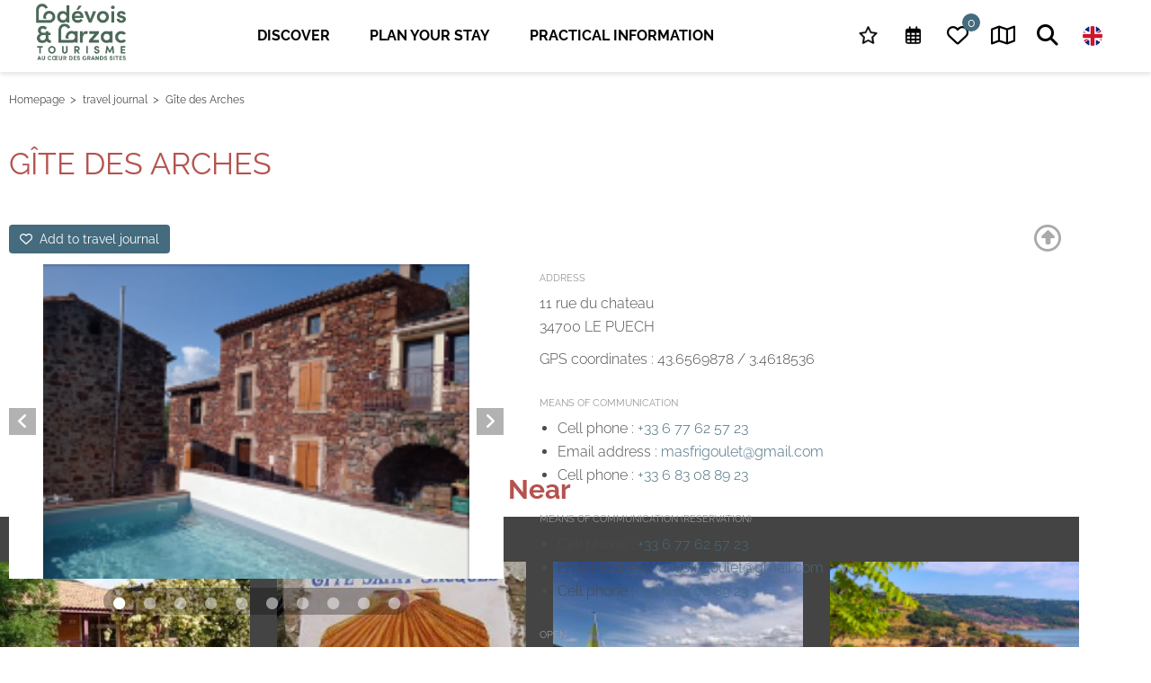

--- FILE ---
content_type: text/html; charset=utf-8
request_url: https://www.tourisme-lodevois-larzac.fr/en/annuaire/gite-des-arches
body_size: 11280
content:
<!DOCTYPE html>
<html xmlns="http://www.w3.org/1999/xhtml" xml:lang="en" lang="en" itemscope class="desktop2 is_blocs_grid is_not_touchable">
<head>
<title>Gîte des Arches - Tourisme en Lodévois Larzac</title>
<meta charset="utf-8" />
<link rel="canonical" href="https://www.tourisme-lodevois-larzac.fr/en/annuaire/gite-des-arches" />
	<link rel="icon" type="image/png" href="https://www.tourisme-lodevois-larzac.fr/favicon.png" />
<meta name="viewport" content="width=device-width, initial-scale=1, maximum-scale=3, viewport-fit=cover" />
<meta name="description" content="Le g&icirc;te est une ancienne bergerie de 140 m2 avec une capacit&eacute; d'accueil de 10 personnes. Sur les terres rouges du Salagou, le g&icirc;te vigneron &quot;Les Arches&quot; se situe en plein c&oelig;ur du village de Le Puech. " />
<meta property="og:title" content="Gîte des Arches - Tourisme en Lodévois Larzac" />
<meta property="og:description" content="Le gîte est une ancienne bergerie de 140 m2 avec une capacité d'accueil de 10 personnes. Sur les terres rouges du Salagou, le gîte vigneron Les Arches se situe en plein cœur du village de Le Puech. " />
<meta property="og:url" content="https://www.tourisme-lodevois-larzac.fr/en/annuaire/gite-des-arches" />
<meta property="og:site_name" content="Tourisme en Lodévois Larzac" />
<meta property="og:image" content="https://www.tourisme-lodevois-larzac.fr/_objects/tao_tourinsoft/hlo/visuels/7057.png" />
<meta itemprop="name" content="Gîte des Arches - Tourisme en Lodévois Larzac" />
<meta itemprop="description" content="Le gîte est une ancienne bergerie de 140 m2 avec une capacité d'accueil de 10 personnes. Sur les terres rouges du Salagou, le gîte vigneron Les Arches se situe en plein cœur du village de Le Puech. " />
<meta itemprop="image" content="https://www.tourisme-lodevois-larzac.fr/_objects/tao_tourinsoft/hlo/visuels/7057.png" />
<link rel="stylesheet" href="https://www.tourisme-lodevois-larzac.fr/_site_400/_ressources/css/pack_tao_site.min.css?lastMod=1768037179" media="all" type="text/css" />
<link rel="stylesheet" href="https://www.tourisme-lodevois-larzac.fr/__old/_modules/otll_sit_structure/_ressources/otll_sit_structure.min.css?lastMod=1745772949" media="all" type="text/css" />
<link rel="stylesheet" href="https://www.tourisme-lodevois-larzac.fr/_framework_400/_ressources/css/fw_slider.min.css?lastMod=1756543460" media="all" type="text/css" />
<link rel="stylesheet" href="https://www.tourisme-lodevois-larzac.fr/__project/_ressources/otll_blocs.min.css?lastMod=1748340480" media="all" type="text/css" />
<link rel="stylesheet" href="https://www.tourisme-lodevois-larzac.fr/_taoma_400/_modules/tao_blo_tourinsoft/_ressources/tao_blo_tourinsoft_objet.min.css?lastMod=1724060231" media="all" type="text/css" />
<link rel="stylesheet" href="https://www.tourisme-lodevois-larzac.fr/__old/_modules/otll_tao_blo_tourinsoft/_ressources/tao_blo_tourinsoft_objet.min.css?lastMod=1720619533" media="all" type="text/css" />
<link rel="stylesheet" href="https://www.tourisme-lodevois-larzac.fr/_externals_400/leaflet/leaflet.css?lastMod=1720501879" media="all" type="text/css" />
<script src="https://www.tourisme-lodevois-larzac.fr/_site_400/_ressources/js/pack_tao_site.min.js?lastMod=1768037179"></script>
<script defer src="https://www.tourisme-lodevois-larzac.fr/_site_400/_ressources/js/pack_tao_site_defer.min.js?lastMod=1756543492"></script>
<script src="https://www.tourisme-lodevois-larzac.fr/__old/_modules/otll_sit_structure/_ressources/otll_sit_structure.min.js?lastMod=1720619532"></script>
<script defer src="https://www.tourisme-lodevois-larzac.fr/_framework_400/_ressources/js/fw_slider.min.js?lastMod=1768037146"></script>
<script src="https://www.tourisme-lodevois-larzac.fr/_taoma_400/_modules/tao_blo_tourinsoft/_ressources/tao_blo_tourinsoft_objet.min.js?lastMod=1724060231"></script>
<script src="https://www.tourisme-lodevois-larzac.fr/_externals_400/leaflet/leaflet.js?lastMod=1720501879"></script>
<script>

	viewport = 'desktop2';
	device_sw = 1200;
	device_sh = 2133;
	is_touchable = 0;
	is_blocs_linear = 0;
	init_window_sw = 1200;
	init_window_sh = 2133;
	window_sw = 1200;
	window_sw_min = 1200;
	window_sh = 2133;
	wrapper_w = 1200;
	wrapper_marge = 0;
	scrollbar_w = 0;
	scrollbar_h = 0;
	orientation = 0;
	redirect_referer = '';

	old_ww = $(window).width();
	old_wh = $(window).height();
	fw_url_framework = "https://www.tourisme-lodevois-larzac.fr/_framework_400/";
	fw_url_externals = "https://www.tourisme-lodevois-larzac.fr/_externals_400/";
	fw_url_ressources = "https://www.tourisme-lodevois-larzac.fr/__project/_ressources/";
	fw_url_site = "https://www.tourisme-lodevois-larzac.fr/en/";
		fw_consents['medias'] = 0;
		fw_consents['stats'] = 0;
		fw_consents['marketing'] = 0;
		fw_consents['socials'] = 0;
			fw_bypass_load = true;
scrollStrid = 'annuaire-gite-des-arches-annuaire';
</script>
<script>
fw.callback_ready_fcts.push(function() {

			$(document).ready(function(){

				var mapID = 'lmap';
				var l_center = [43.6569878,3.4618536];
				var l_map = L.map(mapID, {
					center: l_center,
					zoom: 13,
					attributionControl: true,
					scrollWheelZoom: true
				});

				L.tileLayer('https://{s}.tile.openstreetmap.org/{z}/{x}/{y}.png', {
						attribution: '&copy; <a href="https://www.openstreetmap.org/copyright" target="_blank">OpenStreetMap</a>'
				}).addTo(l_map);

				var l_marker = L.marker(l_center).addTo(l_map);
				l_marker.bindPopup('<a href="https://www.google.fr/maps/dir//43.6569878,3.4618536/" target="_blank">Route to <strong>GÎTE DES ARCHES</strong></a>').openPopup();
			});
});
</script>

<style>

	#fw_str_wrapper {
	position: relative;
	width: 1200px;
	margin: 0 0px;
	min-height: 2133px;
	}
	html,
	html .otll_blocs {
	font-size: 16px;
	}
</style>
</head>
<body>


	<div id="fw_str_wrapper">
	
	<div id="str-corps" class="int">
		
		<div id="str-content-over" class="noslider">
			
			<div id="str-content">
				<div class="str-container">
					
			<div id="str-boussole">
				
		<ul class="fw_nav_boussole" itemscope itemtype="https://schema.org/BreadCrumbList">
      <li itemprop="itemListElement" itemscope itemtype="http://schema.org/ListItem"><a href="https://www.tourisme-lodevois-larzac.fr/en/" itemprop="item"><span itemprop="name">Homepage</span><meta itemprop="position" content="1"
      /></a></li>
      <li itemprop="itemListElement" itemscope itemtype="http://schema.org/ListItem"><a href="https://www.tourisme-lodevois-larzac.fr/en/travel-journal" itemprop="item"><span itemprop="name">travel journal</span><meta itemprop="position" content="2"
      /></a></li>
      <li itemprop="itemListElement" itemscope itemtype="http://schema.org/ListItem"><a  itemprop="item"><span itemprop="name">Gîte des Arches</span><meta itemprop="position" content="3"
      /></a></li>
		</ul>
			</div>
					<div id="str-titres">
						<h1 id="str-titre_page">GÎTE DES ARCHES </h1>
						
					</div>
					
		<div id="tao_blocs_29_default_51" class="tao_blocs tao_blocs_grid otll_blocs" style="width: 1200px; height: 190px;" data-width="1200" data-height="190" data-ratio="1">
			<div id="tao_bloc_29_28" class="tao_bloc tao_bloc_grid tao_bloc_module tao_bloc-top tao_bloc-tl tao_bloc_module-tsf_objet" style=" border-top-width: 10px; border-bottom-width: 10px; border-left-width: 10px; border-right-width: 10px; top: 0px; left: 0px; width: 1200px; height: 190px;" data-top="0" data-left="0" data-width="1200" data-height="190" data-marges_width="20" data-marges_height="20" data-style_width="0" data-style_height="0">
				
							<div class="tao_bloc_module-content" style="width:1180px;">
								
		<div id="tao_blo_tourinsoft-fiche">
				<div class="fw_tb str-fiche-btns_header">
					<div class="fw_td str-fiche-carnet">
						
				<button onclick="majax('https://www.tourisme-lodevois-larzac.fr/en/annuaire/gite-des-arches?b77-majax=carnet_add', 'b77', {id:1467});"><i class="far fa-heart"></i> Add to travel journal</button>
					</div>
					<div class="fw_td str-fiche-nav">
						<ul>
							<li class="back"><a href="https://www.tourisme-lodevois-larzac.fr/en/travel-journal"><i class="far fa-arrow-alt-circle-up"></i></a></li>
						</ul>
					</div>
				</div>
			<div class="tsf_fiche">

				<div class="fw_tb cols">
					<div class="fw_td col col1">
						<h2 class="tsf_titre">GÎTE DES ARCHES </h2>
			<div class="tsf_diaporama" style="width:550px;"><div id="tsf_slider" class="fw_slider"><div class="fw_slider_items">
					<div class="fw_slider_item">
							<a href="https://www.tourisme-lodevois-larzac.fr/_objects/tao_tourinsoft/hlo/visuels/7057.png" data-fw_img_modal="visuels_fiche" class="slide" style="width:550px; height:350px;">
				<picture width="473" height="350">
					<source type="image/webp" srcset="https://www.tourisme-lodevois-larzac.fr/_objects/tao_tourinsoft/hlo/visuels/vignettes/7057.png?1717196404" data-fw_lazy_srcset_2="https://www.tourisme-lodevois-larzac.fr/_objects/tao_tourinsoft/hlo/visuels/t1_les/7057.webp?1717196404 200w, https://www.tourisme-lodevois-larzac.fr/_objects/tao_tourinsoft/hlo/visuels/t3_les/7057.webp?1717196404 600w, https://www.tourisme-lodevois-larzac.fr/_objects/tao_tourinsoft/hlo/visuels/t2_hres/7057.webp?1717196404 1134w">
					<source srcset="https://www.tourisme-lodevois-larzac.fr/_objects/tao_tourinsoft/hlo/visuels/vignettes/7057.png?1717196404" data-fw_lazy_srcset_2="https://www.tourisme-lodevois-larzac.fr/_objects/tao_tourinsoft/hlo/visuels/t1_les/7057.png?1717196404 200w, https://www.tourisme-lodevois-larzac.fr/_objects/tao_tourinsoft/hlo/visuels/t3_les/7057.png?1717196404 600w, https://www.tourisme-lodevois-larzac.fr/_objects/tao_tourinsoft/hlo/visuels/t2_hres/7057.png?1717196404 1134w">
					<img src="https://www.tourisme-lodevois-larzac.fr/_objects/tao_tourinsoft/hlo/visuels/vignettes/7057.png?1717196404" alt="ARCHES 1 &copy; Mas Frigoulet " title="ARCHES 1 &copy; Mas Frigoulet " width="473" height="350" decoding="async"  style="position: absolute; top: 0px; left: 38.468px; width: 473.063px; height: 350px;"/>
				</picture></a>
					</div>
					<div class="fw_slider_item">
							<a href="https://www.tourisme-lodevois-larzac.fr/_objects/tao_tourinsoft/hlo/visuels/5022.jpg" data-fw_img_modal="visuels_fiche" class="slide" style="width:550px; height:350px;">
				<picture width="363" height="350">
					<source type="image/webp" srcset="https://www.tourisme-lodevois-larzac.fr/_objects/tao_tourinsoft/hlo/visuels/vignettes/5022.jpg?1680217201" data-fw_lazy_srcset_2="https://www.tourisme-lodevois-larzac.fr/_objects/tao_tourinsoft/hlo/visuels/t2_les/5022.webp?1680217201 400w, https://www.tourisme-lodevois-larzac.fr/_objects/tao_tourinsoft/hlo/visuels/t1_hres/5022.webp?1680217201 800w">
					<source srcset="https://www.tourisme-lodevois-larzac.fr/_objects/tao_tourinsoft/hlo/visuels/vignettes/5022.jpg?1680217201" data-fw_lazy_srcset_2="https://www.tourisme-lodevois-larzac.fr/_objects/tao_tourinsoft/hlo/visuels/t2_les/5022.jpg?1680217201 400w, https://www.tourisme-lodevois-larzac.fr/_objects/tao_tourinsoft/hlo/visuels/t1_hres/5022.jpg?1680217201 800w">
					<img src="https://www.tourisme-lodevois-larzac.fr/_objects/tao_tourinsoft/hlo/visuels/vignettes/5022.jpg?1680217201" alt="IMG_0376 &copy; Mas Frigoulet" title="IMG_0376 &copy; Mas Frigoulet" width="363" height="350" decoding="async"  style="position: absolute; top: 0px; left: 93.024px; width: 363.951px; height: 350px;"/>
				</picture></a>
					</div>
					<div class="fw_slider_item">
							<a href="https://www.tourisme-lodevois-larzac.fr/_objects/tao_tourinsoft/hlo/visuels/5025.jpg" data-fw_img_modal="visuels_fiche" class="slide" style="width:550px; height:350px;">
				<picture width="466" height="350">
					<source type="image/webp" srcset="https://www.tourisme-lodevois-larzac.fr/_objects/tao_tourinsoft/hlo/visuels/vignettes/5025.jpg?1680217201" data-fw_lazy_srcset_2="https://www.tourisme-lodevois-larzac.fr/_objects/tao_tourinsoft/hlo/visuels/t1_les/5025.webp?1680217201 200w, https://www.tourisme-lodevois-larzac.fr/_objects/tao_tourinsoft/hlo/visuels/t3_les/5025.webp?1680217201 600w, https://www.tourisme-lodevois-larzac.fr/_objects/tao_tourinsoft/hlo/visuels/t2_hres/5025.webp?1680217201 1024w">
					<source srcset="https://www.tourisme-lodevois-larzac.fr/_objects/tao_tourinsoft/hlo/visuels/vignettes/5025.jpg?1680217201" data-fw_lazy_srcset_2="https://www.tourisme-lodevois-larzac.fr/_objects/tao_tourinsoft/hlo/visuels/t1_les/5025.jpg?1680217201 200w, https://www.tourisme-lodevois-larzac.fr/_objects/tao_tourinsoft/hlo/visuels/t3_les/5025.jpg?1680217201 600w, https://www.tourisme-lodevois-larzac.fr/_objects/tao_tourinsoft/hlo/visuels/t2_hres/5025.jpg?1680217201 1024w">
					<img src="https://www.tourisme-lodevois-larzac.fr/_objects/tao_tourinsoft/hlo/visuels/vignettes/5025.jpg?1680217201" alt="IMG-20230312-WA0024 &copy; Mas Frigoulet," title="IMG-20230312-WA0024 &copy; Mas Frigoulet," width="466" height="350" decoding="async"  style="position: absolute; top: 0px; left: 41.667px; width: 466.667px; height: 350px;"/>
				</picture></a>
					</div>
					<div class="fw_slider_item">
							<a href="https://www.tourisme-lodevois-larzac.fr/_objects/tao_tourinsoft/hlo/visuels/5027.jpg" data-fw_img_modal="visuels_fiche" class="slide" style="width:550px; height:350px;">
				<picture width="550" height="337">
					<source type="image/webp" srcset="https://www.tourisme-lodevois-larzac.fr/_objects/tao_tourinsoft/hlo/visuels/vignettes/5027.jpg?1680217201" data-fw_lazy_srcset_2="https://www.tourisme-lodevois-larzac.fr/_objects/tao_tourinsoft/hlo/visuels/t1_les/5027.webp?1680217201 200w, https://www.tourisme-lodevois-larzac.fr/_objects/tao_tourinsoft/hlo/visuels/t3_les/5027.webp?1680217201 600w, https://www.tourisme-lodevois-larzac.fr/_objects/tao_tourinsoft/hlo/visuels/t3/5027.webp?1680217201 1200w">
					<source srcset="https://www.tourisme-lodevois-larzac.fr/_objects/tao_tourinsoft/hlo/visuels/vignettes/5027.jpg?1680217201" data-fw_lazy_srcset_2="https://www.tourisme-lodevois-larzac.fr/_objects/tao_tourinsoft/hlo/visuels/t1_les/5027.jpg?1680217201 200w, https://www.tourisme-lodevois-larzac.fr/_objects/tao_tourinsoft/hlo/visuels/t3_les/5027.jpg?1680217201 600w, https://www.tourisme-lodevois-larzac.fr/_objects/tao_tourinsoft/hlo/visuels/t3/5027.jpg?1680217201 1200w">
					<img src="https://www.tourisme-lodevois-larzac.fr/_objects/tao_tourinsoft/hlo/visuels/vignettes/5027.jpg?1680217201" alt="IMG-20230312-WA0005 &copy; Mas Frigoulet " title="IMG-20230312-WA0005 &copy; Mas Frigoulet " width="550" height="337" decoding="async"  style="position: absolute; top: 6.079px; left: 0px; width: 550px; height: 337.842px;"/>
				</picture></a>
					</div>
					<div class="fw_slider_item">
							<a href="https://www.tourisme-lodevois-larzac.fr/_objects/tao_tourinsoft/hlo/visuels/5028.jpg" data-fw_img_modal="visuels_fiche" class="slide" style="width:550px; height:350px;">
				<picture width="466" height="350">
					<source type="image/webp" srcset="https://www.tourisme-lodevois-larzac.fr/_objects/tao_tourinsoft/hlo/visuels/vignettes/5028.jpg?1680217201" data-fw_lazy_srcset_2="https://www.tourisme-lodevois-larzac.fr/_objects/tao_tourinsoft/hlo/visuels/t1_les/5028.webp?1680217201 200w, https://www.tourisme-lodevois-larzac.fr/_objects/tao_tourinsoft/hlo/visuels/t3_les/5028.webp?1680217201 600w, https://www.tourisme-lodevois-larzac.fr/_objects/tao_tourinsoft/hlo/visuels/t2_hres/5028.webp?1680217201 1024w">
					<source srcset="https://www.tourisme-lodevois-larzac.fr/_objects/tao_tourinsoft/hlo/visuels/vignettes/5028.jpg?1680217201" data-fw_lazy_srcset_2="https://www.tourisme-lodevois-larzac.fr/_objects/tao_tourinsoft/hlo/visuels/t1_les/5028.jpg?1680217201 200w, https://www.tourisme-lodevois-larzac.fr/_objects/tao_tourinsoft/hlo/visuels/t3_les/5028.jpg?1680217201 600w, https://www.tourisme-lodevois-larzac.fr/_objects/tao_tourinsoft/hlo/visuels/t2_hres/5028.jpg?1680217201 1024w">
					<img src="https://www.tourisme-lodevois-larzac.fr/_objects/tao_tourinsoft/hlo/visuels/vignettes/5028.jpg?1680217201" alt="IMG-20230312-WA0011 &copy; Mas Frigoulet " title="IMG-20230312-WA0011 &copy; Mas Frigoulet " width="466" height="350" decoding="async"  style="position: absolute; top: 0px; left: 41.667px; width: 466.667px; height: 350px;"/>
				</picture></a>
					</div>
					<div class="fw_slider_item">
							<a href="https://www.tourisme-lodevois-larzac.fr/_objects/tao_tourinsoft/hlo/visuels/5032.jpg" data-fw_img_modal="visuels_fiche" class="slide" style="width:550px; height:350px;">
				<picture width="466" height="350">
					<source type="image/webp" srcset="https://www.tourisme-lodevois-larzac.fr/_objects/tao_tourinsoft/hlo/visuels/vignettes/5032.jpg?1680217201" data-fw_lazy_srcset_2="https://www.tourisme-lodevois-larzac.fr/_objects/tao_tourinsoft/hlo/visuels/t1_les/5032.webp?1680217201 200w, https://www.tourisme-lodevois-larzac.fr/_objects/tao_tourinsoft/hlo/visuels/t3_les/5032.webp?1680217201 600w, https://www.tourisme-lodevois-larzac.fr/_objects/tao_tourinsoft/hlo/visuels/t2_hres/5032.webp?1680217201 1024w">
					<source srcset="https://www.tourisme-lodevois-larzac.fr/_objects/tao_tourinsoft/hlo/visuels/vignettes/5032.jpg?1680217201" data-fw_lazy_srcset_2="https://www.tourisme-lodevois-larzac.fr/_objects/tao_tourinsoft/hlo/visuels/t1_les/5032.jpg?1680217201 200w, https://www.tourisme-lodevois-larzac.fr/_objects/tao_tourinsoft/hlo/visuels/t3_les/5032.jpg?1680217201 600w, https://www.tourisme-lodevois-larzac.fr/_objects/tao_tourinsoft/hlo/visuels/t2_hres/5032.jpg?1680217201 1024w">
					<img src="https://www.tourisme-lodevois-larzac.fr/_objects/tao_tourinsoft/hlo/visuels/vignettes/5032.jpg?1680217201" alt="IMG-20230312-WA0012 &copy; Mas Frigoulet " title="IMG-20230312-WA0012 &copy; Mas Frigoulet " width="466" height="350" decoding="async"  style="position: absolute; top: 0px; left: 41.667px; width: 466.667px; height: 350px;"/>
				</picture></a>
					</div>
					<div class="fw_slider_item">
							<a href="https://www.tourisme-lodevois-larzac.fr/_objects/tao_tourinsoft/hlo/visuels/5033.jpg" data-fw_img_modal="visuels_fiche" class="slide" style="width:550px; height:350px;">
				<picture width="466" height="350">
					<source type="image/webp" srcset="https://www.tourisme-lodevois-larzac.fr/_objects/tao_tourinsoft/hlo/visuels/vignettes/5033.jpg?1680217201" data-fw_lazy_srcset_2="https://www.tourisme-lodevois-larzac.fr/_objects/tao_tourinsoft/hlo/visuels/t1_les/5033.webp?1680217201 200w, https://www.tourisme-lodevois-larzac.fr/_objects/tao_tourinsoft/hlo/visuels/t3_les/5033.webp?1680217201 600w, https://www.tourisme-lodevois-larzac.fr/_objects/tao_tourinsoft/hlo/visuels/t2_hres/5033.webp?1680217201 1024w">
					<source srcset="https://www.tourisme-lodevois-larzac.fr/_objects/tao_tourinsoft/hlo/visuels/vignettes/5033.jpg?1680217201" data-fw_lazy_srcset_2="https://www.tourisme-lodevois-larzac.fr/_objects/tao_tourinsoft/hlo/visuels/t1_les/5033.jpg?1680217201 200w, https://www.tourisme-lodevois-larzac.fr/_objects/tao_tourinsoft/hlo/visuels/t3_les/5033.jpg?1680217201 600w, https://www.tourisme-lodevois-larzac.fr/_objects/tao_tourinsoft/hlo/visuels/t2_hres/5033.jpg?1680217201 1024w">
					<img src="https://www.tourisme-lodevois-larzac.fr/_objects/tao_tourinsoft/hlo/visuels/vignettes/5033.jpg?1680217201" alt="IMG-20230312-WA0020 &copy; Mas Frigoulet " title="IMG-20230312-WA0020 &copy; Mas Frigoulet " width="466" height="350" decoding="async"  style="position: absolute; top: 0px; left: 41.667px; width: 466.667px; height: 350px;"/>
				</picture></a>
					</div>
					<div class="fw_slider_item">
							<a href="https://www.tourisme-lodevois-larzac.fr/_objects/tao_tourinsoft/hlo/visuels/5034.jpg" data-fw_img_modal="visuels_fiche" class="slide" style="width:550px; height:350px;">
				<picture width="466" height="350">
					<source type="image/webp" srcset="https://www.tourisme-lodevois-larzac.fr/_objects/tao_tourinsoft/hlo/visuels/vignettes/5034.jpg?1680217201" data-fw_lazy_srcset_2="https://www.tourisme-lodevois-larzac.fr/_objects/tao_tourinsoft/hlo/visuels/t1_les/5034.webp?1680217201 200w, https://www.tourisme-lodevois-larzac.fr/_objects/tao_tourinsoft/hlo/visuels/t3_les/5034.webp?1680217201 600w, https://www.tourisme-lodevois-larzac.fr/_objects/tao_tourinsoft/hlo/visuels/t2_hres/5034.webp?1680217201 1024w">
					<source srcset="https://www.tourisme-lodevois-larzac.fr/_objects/tao_tourinsoft/hlo/visuels/vignettes/5034.jpg?1680217201" data-fw_lazy_srcset_2="https://www.tourisme-lodevois-larzac.fr/_objects/tao_tourinsoft/hlo/visuels/t1_les/5034.jpg?1680217201 200w, https://www.tourisme-lodevois-larzac.fr/_objects/tao_tourinsoft/hlo/visuels/t3_les/5034.jpg?1680217201 600w, https://www.tourisme-lodevois-larzac.fr/_objects/tao_tourinsoft/hlo/visuels/t2_hres/5034.jpg?1680217201 1024w">
					<img src="https://www.tourisme-lodevois-larzac.fr/_objects/tao_tourinsoft/hlo/visuels/vignettes/5034.jpg?1680217201" alt="IMG-20230312-WA0023 &copy; Mas Frigoulet " title="IMG-20230312-WA0023 &copy; Mas Frigoulet " width="466" height="350" decoding="async"  style="position: absolute; top: 0px; left: 41.667px; width: 466.667px; height: 350px;"/>
				</picture></a>
					</div>
					<div class="fw_slider_item">
							<a href="https://www.tourisme-lodevois-larzac.fr/_objects/tao_tourinsoft/hlo/visuels/5035.jpg" data-fw_img_modal="visuels_fiche" class="slide" style="width:550px; height:350px;">
				<picture width="466" height="350">
					<source type="image/webp" srcset="https://www.tourisme-lodevois-larzac.fr/_objects/tao_tourinsoft/hlo/visuels/vignettes/5035.jpg?1680217201" data-fw_lazy_srcset_2="https://www.tourisme-lodevois-larzac.fr/_objects/tao_tourinsoft/hlo/visuels/t1_les/5035.webp?1680217201 200w, https://www.tourisme-lodevois-larzac.fr/_objects/tao_tourinsoft/hlo/visuels/t3_les/5035.webp?1680217201 600w, https://www.tourisme-lodevois-larzac.fr/_objects/tao_tourinsoft/hlo/visuels/t2_hres/5035.webp?1680217201 1200w">
					<source srcset="https://www.tourisme-lodevois-larzac.fr/_objects/tao_tourinsoft/hlo/visuels/vignettes/5035.jpg?1680217201" data-fw_lazy_srcset_2="https://www.tourisme-lodevois-larzac.fr/_objects/tao_tourinsoft/hlo/visuels/t1_les/5035.jpg?1680217201 200w, https://www.tourisme-lodevois-larzac.fr/_objects/tao_tourinsoft/hlo/visuels/t3_les/5035.jpg?1680217201 600w, https://www.tourisme-lodevois-larzac.fr/_objects/tao_tourinsoft/hlo/visuels/t2_hres/5035.jpg?1680217201 1200w">
					<img src="https://www.tourisme-lodevois-larzac.fr/_objects/tao_tourinsoft/hlo/visuels/vignettes/5035.jpg?1680217201" alt="IMG-20230325-WA0005 &copy; Mas Frigoulet " title="IMG-20230325-WA0005 &copy; Mas Frigoulet " width="466" height="350" decoding="async"  style="position: absolute; top: 0px; left: 41.667px; width: 466.667px; height: 350px;"/>
				</picture></a>
					</div>
					<div class="fw_slider_item">
							<a href="https://www.tourisme-lodevois-larzac.fr/_objects/tao_tourinsoft/hlo/visuels/7058.png" data-fw_img_modal="visuels_fiche" class="slide" style="width:550px; height:350px;">
				<picture width="475" height="350">
					<source type="image/webp" srcset="https://www.tourisme-lodevois-larzac.fr/_objects/tao_tourinsoft/hlo/visuels/vignettes/7058.png?1717196404" data-fw_lazy_srcset_2="https://www.tourisme-lodevois-larzac.fr/_objects/tao_tourinsoft/hlo/visuels/t1_les/7058.webp?1717196404 200w, https://www.tourisme-lodevois-larzac.fr/_objects/tao_tourinsoft/hlo/visuels/t3_les/7058.webp?1717196404 600w, https://www.tourisme-lodevois-larzac.fr/_objects/tao_tourinsoft/hlo/visuels/t2_hres/7058.webp?1717196404 1131w">
					<source srcset="https://www.tourisme-lodevois-larzac.fr/_objects/tao_tourinsoft/hlo/visuels/vignettes/7058.png?1717196404" data-fw_lazy_srcset_2="https://www.tourisme-lodevois-larzac.fr/_objects/tao_tourinsoft/hlo/visuels/t1_les/7058.png?1717196404 200w, https://www.tourisme-lodevois-larzac.fr/_objects/tao_tourinsoft/hlo/visuels/t3_les/7058.png?1717196404 600w, https://www.tourisme-lodevois-larzac.fr/_objects/tao_tourinsoft/hlo/visuels/t2_hres/7058.png?1717196404 1131w">
					<img src="https://www.tourisme-lodevois-larzac.fr/_objects/tao_tourinsoft/hlo/visuels/vignettes/7058.png?1717196404" alt="ARCHES 2 &copy; Mas Frigoulet " title="ARCHES 2 &copy; Mas Frigoulet " width="475" height="350" decoding="async"  style="position: absolute; top: 0px; left: 37.395px; width: 475.210px; height: 350px;"/>
				</picture></a>
					</div></div></div></div>
			<p class="descriptif">On the red soil of Salagou, the winegrower's cottage "Les Arches" is located in the heart of the village of Le Puech. The gite is an old sheepfold of 140 m2 with a capacity of 10 persons.<br />
Private swimming pool and covered terrace with view on the Aubaygues valley.<br />
During your stay you can enjoy a visit of the vineyard and the cellar followed by a wine tasting.</p>
			<div id="lmap" class="map"></div>
			<div class="tsf_fiche_acces">
			<h2>Acces</h2>
				<ul class="tsf_list">
					<li>
						Motorway
						 - 
						 A75 SORTIE 55 
						 : 10km
					</li>
					<li>
						Town/village
						 - 
						 LODEVE
						 : 7km
					</li></ul>
			</div>
				<div class="tsf_fiche_documents hlo">
					<h2>Documents</h2>
					<ul class="tsf_list">
						
						<li><a href="https://cdt34.media.tourinsoft.eu/upload/recepissedm-gitedesarches.pdf" target="_blank" class="tsf_link">recepissedm-gitedesarches</a></li>
					</ul>
				</div>
					</div>
					<div class="fw_td col">
			<div class="tsf_fiche_adresse">
			<h2>Address</h2>
				<p class="tsf_text">11 rue du chateau <br />
34700 LE PUECH</p><p class="tsf_text">GPS coordinates : 43.6569878 / 3.4618536</p>
			</div>
			<div class="tsf_fiche_moyens_com">
			<h2>Means of communication</h2>
						<ul class="tsf_list">
									<li>
										Cell phone : 
										<a href="tel:+33677625723" class="tsf_link">+33 6 77 62 57 23</a>
									</li>
									<li>
										Email address : 
										<a href="mailto:masfrigoulet@gmail.com" class="tsf_link">masfrigoulet@gmail.com</a>
									</li>
									<li>
										Cell phone : 
										<a href="tel:+33683088923" class="tsf_link">+33 6 83 08 89 23</a>
									</li></ul>
			</div>
			<div class="tsf_fiche_reservation">
			<h2>Means of communication (reservation)</h2>
				<ul class="tsf_list">
						<li>
							Cell phone : 
							<a href="tel:+33677625723" class="tsf_link">+33 6 77 62 57 23</a>
						</li>
						<li>
							Email address : 
							<a href="mailto:masfrigoulet@gmail.com" class="tsf_link">masfrigoulet@gmail.com</a>
						</li>
						<li>
							Cell phone : 
							<a href="tel:+33683088923" class="tsf_link">+33 6 83 08 89 23</a>
						</li></ul>
			</div>
			<div class="tsf_fiche_ouverture">
			<h2>Open</h2>
						<p class="tsf_text">from 01/01/2025 to 31/12/2025
						</p>
			</div>
			<div class="tsf_fiche_animaux">
			<h2>Animals accepted</h2><p class="tsf_text">yes</p>
			</div>
			<div class="tsf_fiche_conforts">
			<h2>Comfort</h2>
				<ul class="tsf_list"><li>Vacuum cleaner</li><li>Coffee maker</li><li>Heating</li><li>Freezer</li><li>Oven</li><li>Microwave oven</li><li>Private washing machine</li><li>Dishwasher</li><li>induction hob</li><li>Refrigerator</li></ul>
			</div>
			<div class="tsf_fiche_equipements">
			<h2>Equipement</h2>
				<ul class="tsf_list"><li>Parking</li><li>Outdoor swimming pool</li><li>Private swimming pool</li></ul>
			</div>
			<div class="tsf_fiche_services">
			<h2>Services</h2>
				<ul class="tsf_list"><li>Household linen supplied</li><li>Linen hire</li><li>Bed linen rental</li><li>Baby bed rental</li></ul>
			</div>
			<div class="tsf_fiche_tarifs">
			<h2>Rates</h2>
					<table class="tsf_table">
						
						<tr>
							<td>1 night</td>
							<td class="num">&nbsp;</td>
							
							<td>Low season</td>
						</tr>
						<tr>
							<td>1 night</td>
							<td class="num">&nbsp;</td>
							
							<td>High season</td>
						</tr>
					</table>
			</div>
			<div class="tsf_fiche_modes_paiement">
				<h2>Payment possibilities</h2>
					<ul class="tsf_list"><li>Cheques and postal orders (F)</li><li>Cash</li><li>Money transfers</li></ul>
			</div>
				<div class="tsf_fiche_langues">
					<h2>Spoken languages</h2>
					<img src="https://www.tourisme-lodevois-larzac.fr/_objects/tao_medias/image/logo/fr-18848.png" alt="Français" title="Français" class="drapeau" /><img src="https://www.tourisme-lodevois-larzac.fr/_objects/tao_medias/image/logo/gb-18844.png" alt="Anglais" title="Anglais" class="drapeau" />
				</div>
			<div class="tsf_fiche_complement">
				<h2>further information</h2>
				<ul class="tsf_list">
				<li>Maximum capacity : 8 persons</li><li>6 90cm beds</li><li>2 140cm beds</li><li>4 bedrooms</li>
				</ul>
			</div>
					</div>
				</div>
			</div>
		</div>
							</div>
				
				</div>
		</div>

				</div>
			</div>
			
			<div id="str-objets_autour">
				<h2>Near</h2>
				<div class="str-container">
				<ul class="encarts">
						<li class="encart">
							<a href="https://www.tourisme-lodevois-larzac.fr/en/annuaire/le-relais-du-salagou-202">
								<span class="img">
				<picture width="280" height="200">
					<source type="image/webp" srcset="https://www.tourisme-lodevois-larzac.fr/_objects/tao_tourinsoft/retou/visuels/vignettes/1695.jpg?1612190197" data-fw_lazy_srcset_2="https://www.tourisme-lodevois-larzac.fr/_objects/tao_tourinsoft/retou/visuels/t2_les/1695.webp?1612190197 400w, https://www.tourisme-lodevois-larzac.fr/_objects/tao_tourinsoft/retou/visuels/t3_les/1695.webp?1612190197 600w">
					<source srcset="https://www.tourisme-lodevois-larzac.fr/_objects/tao_tourinsoft/retou/visuels/vignettes/1695.jpg?1612190197" data-fw_lazy_srcset_2="https://www.tourisme-lodevois-larzac.fr/_objects/tao_tourinsoft/retou/visuels/t2_les/1695.jpg?1612190197 400w, https://www.tourisme-lodevois-larzac.fr/_objects/tao_tourinsoft/retou/visuels/t3_les/1695.jpg?1612190197 600w">
					<img src="https://www.tourisme-lodevois-larzac.fr/_objects/tao_tourinsoft/retou/visuels/vignettes/1695.jpg?1612190197" alt="RELAIS SALAGOU 2016 &copy; Relais du Salagou" title="RELAIS SALAGOU 2016 &copy; Relais du Salagou" width="280" height="200" decoding="async"  style="position: absolute; top: -5px; left: 0px; width: 280px; height: 210px;"/>
				</picture></span>
								<span class="titre">Le Relais du Salagou</span>
								<span class="resume">Village of g&icirc;tes</span>
								<span class="ico"><i class="fa fa-circle"></i> 4,8 km</span>
							</a>
						</li>
						<li class="encart">
							<a href="https://www.tourisme-lodevois-larzac.fr/en/annuaire/gite-communal-saint-jacques">
								<span class="img">
				<picture width="280" height="200">
					<source type="image/webp" srcset="https://www.tourisme-lodevois-larzac.fr/_objects/tao_tourinsoft/hcoll/visuels/vignettes/1696.jpg?1612190383" data-fw_lazy_srcset_2="https://www.tourisme-lodevois-larzac.fr/_objects/tao_tourinsoft/hcoll/visuels/t1_hres/1696.webp?1612190383 296w, https://www.tourisme-lodevois-larzac.fr/_objects/tao_tourinsoft/hcoll/visuels/t3_les/1696.webp?1612190383 600w">
					<source srcset="https://www.tourisme-lodevois-larzac.fr/_objects/tao_tourinsoft/hcoll/visuels/vignettes/1696.jpg?1612190383" data-fw_lazy_srcset_2="https://www.tourisme-lodevois-larzac.fr/_objects/tao_tourinsoft/hcoll/visuels/t1_hres/1696.jpg?1612190383 296w, https://www.tourisme-lodevois-larzac.fr/_objects/tao_tourinsoft/hcoll/visuels/t3_les/1696.jpg?1612190383 600w">
					<img src="https://www.tourisme-lodevois-larzac.fr/_objects/tao_tourinsoft/hcoll/visuels/vignettes/1696.jpg?1612190383" alt="Gite saint Jacques_1 &copy; maire" title="Gite saint Jacques_1 &copy; maire" width="280" height="200" decoding="async"  style="position: absolute; top: 0px; left: -11.020px; width: 302.041px; height: 200px;"/>
				</picture></span>
								<span class="titre">Gîte Saint Jacques</span>
								<span class="resume">Group accommodation</span>
								<span class="ico"><i class="fa fa-circle"></i> 7,2 km</span>
							</a>
						</li>
						<li class="encart">
							<a href="https://www.tourisme-lodevois-larzac.fr/en/annuaire/base-nautique-du-salagou-baie-des-vailhes">
								<span class="img">
				<picture width="280" height="200">
					<source type="image/webp" srcset="https://www.tourisme-lodevois-larzac.fr/_objects/tao_tourinsoft/asc/visuels/vignettes/3758.jpg?1653001201" data-fw_lazy_srcset_2="https://www.tourisme-lodevois-larzac.fr/_objects/tao_tourinsoft/asc/visuels/t2_les/3758.webp?1653001201 400w, https://www.tourisme-lodevois-larzac.fr/_objects/tao_tourinsoft/asc/visuels/t3_les/3758.webp?1653001201 600w">
					<source srcset="https://www.tourisme-lodevois-larzac.fr/_objects/tao_tourinsoft/asc/visuels/vignettes/3758.jpg?1653001201" data-fw_lazy_srcset_2="https://www.tourisme-lodevois-larzac.fr/_objects/tao_tourinsoft/asc/visuels/t2_les/3758.jpg?1653001201 400w, https://www.tourisme-lodevois-larzac.fr/_objects/tao_tourinsoft/asc/visuels/t3_les/3758.jpg?1653001201 600w">
					<img src="https://www.tourisme-lodevois-larzac.fr/_objects/tao_tourinsoft/asc/visuels/vignettes/3758.jpg?1653001201" alt="100_3336 &copy;2018 t detry" title="100_3336 &copy;2018 t detry" width="280" height="200" decoding="async"  style="position: absolute; top: -5px; left: 0px; width: 280px; height: 210px;"/>
				</picture></span>
								<span class="titre">Base Nautique du Salagou Baie des Vailhés</span>
								<span class="resume">Au frais, T - Nautisme Salagou, Water pleasures</span>
								<span class="ico"><i class="fa fa-circle"></i> 8,7 km</span>
							</a>
						</li>
						<li class="encart">
							<a href="https://www.tourisme-lodevois-larzac.fr/en/annuaire/camping-le-mas-de-riri">
								<span class="img">
				<picture width="280" height="200">
					<source type="image/webp" srcset="https://www.tourisme-lodevois-larzac.fr/_objects/tao_tourinsoft/hpa/visuels/vignettes/9173.png?1758754934" data-fw_lazy_srcset_2="https://www.tourisme-lodevois-larzac.fr/_objects/tao_tourinsoft/hpa/visuels/t2_les/9173.webp?1758754934 400w, https://www.tourisme-lodevois-larzac.fr/_objects/tao_tourinsoft/hpa/visuels/t3_les/9173.webp?1758754934 600w">
					<source srcset="https://www.tourisme-lodevois-larzac.fr/_objects/tao_tourinsoft/hpa/visuels/vignettes/9173.png?1758754934" data-fw_lazy_srcset_2="https://www.tourisme-lodevois-larzac.fr/_objects/tao_tourinsoft/hpa/visuels/t2_les/9173.png?1758754934 400w, https://www.tourisme-lodevois-larzac.fr/_objects/tao_tourinsoft/hpa/visuels/t3_les/9173.png?1758754934 600w">
					<img src="https://www.tourisme-lodevois-larzac.fr/_objects/tao_tourinsoft/hpa/visuels/vignettes/9173.png?1758754934" alt="2mmjkhfe &copy; Dangel Youri" title="2mmjkhfe &copy; Dangel Youri" width="280" height="200" decoding="async"  style="position: absolute; top: 0px; left: -47.989px; width: 375.978px; height: 200px;"/>
				</picture></span>
								<span class="titre">Camping le Mas de Riri</span>
								<span class="resume">Camping site, H&eacute;bergement vert, Salagou</span>
								<span class="ico"><i class="fa fa-circle"></i> 10,2 km</span>
							</a>
						</li>
						<li class="encart">
							<a href="https://www.tourisme-lodevois-larzac.fr/en/annuaire/prieure-saint-michel-de-grandmont">
								<span class="img">
				<picture width="280" height="200">
					<source type="image/webp" srcset="https://www.tourisme-lodevois-larzac.fr/_objects/tao_tourinsoft/pcu/visuels/vignettes/1200.jpg?1611785064" data-fw_lazy_srcset_2="https://www.tourisme-lodevois-larzac.fr/_objects/tao_tourinsoft/pcu/visuels/t2_les/1200.webp?1611785064 400w, https://www.tourisme-lodevois-larzac.fr/_objects/tao_tourinsoft/pcu/visuels/t3_les/1200.webp?1611785064 600w">
					<source srcset="https://www.tourisme-lodevois-larzac.fr/_objects/tao_tourinsoft/pcu/visuels/vignettes/1200.jpg?1611785064" data-fw_lazy_srcset_2="https://www.tourisme-lodevois-larzac.fr/_objects/tao_tourinsoft/pcu/visuels/t2_les/1200.jpg?1611785064 400w, https://www.tourisme-lodevois-larzac.fr/_objects/tao_tourinsoft/pcu/visuels/t3_les/1200.jpg?1611785064 600w">
					<img src="https://www.tourisme-lodevois-larzac.fr/_objects/tao_tourinsoft/pcu/visuels/vignettes/1200.jpg?1611785064" alt="Prieur&eacute; Saint Michel de Grandmont-Soumont_13 &copy; Sud de France D&eacute;veloppement" title="Prieur&eacute; Saint Michel de Grandmont-Soumont_13 &copy; Sud de France D&eacute;veloppement" width="280" height="200" decoding="async"  style="position: absolute; top: -4.863px; left: 0px; width: 280px; height: 209.727px;"/>
				</picture></span>
								<span class="titre">Prieuré Saint Michel de Grandmont</span>
								<span class="resume">Au frais, Patrimony, Visits</span>
								<span class="ico"><i class="fa fa-circle"></i> 11,3 km</span>
							</a>
						</li>
						<li class="encart">
							<a href="https://www.tourisme-lodevois-larzac.fr/en/annuaire/logis-hotel-restaurant-de-la-paix">
								<span class="img">
				<picture width="280" height="200">
					<source type="image/webp" srcset="https://www.tourisme-lodevois-larzac.fr/_objects/tao_tourinsoft/hot/visuels/vignettes/1171.jpg?1611784510" data-fw_lazy_srcset_2="https://www.tourisme-lodevois-larzac.fr/_objects/tao_tourinsoft/hot/visuels/t2_les/1171.webp?1611784510 400w, https://www.tourisme-lodevois-larzac.fr/_objects/tao_tourinsoft/hot/visuels/t3_les/1171.webp?1611784510 600w">
					<source srcset="https://www.tourisme-lodevois-larzac.fr/_objects/tao_tourinsoft/hot/visuels/vignettes/1171.jpg?1611784510" data-fw_lazy_srcset_2="https://www.tourisme-lodevois-larzac.fr/_objects/tao_tourinsoft/hot/visuels/t2_les/1171.jpg?1611784510 400w, https://www.tourisme-lodevois-larzac.fr/_objects/tao_tourinsoft/hot/visuels/t3_les/1171.jpg?1611784510 600w">
					<img src="https://www.tourisme-lodevois-larzac.fr/_objects/tao_tourinsoft/hot/visuels/vignettes/1171.jpg?1611784510" alt="H&ocirc;tel de la Paix &copy; H&ocirc;tel de la Paix" title="H&ocirc;tel de la Paix &copy; H&ocirc;tel de la Paix" width="280" height="200" decoding="async"  style="position: absolute; top: -5px; left: 0px; width: 280px; height: 210px;"/>
				</picture></span>
								<span class="titre">Hôtel Restaurant de la Paix</span>
								<span class="resume">Hotels</span>
								<span class="ico"><i class="fa fa-circle"></i> 13,9 km</span>
							</a>
						</li>
						<li class="encart">
							<a href="https://www.tourisme-lodevois-larzac.fr/en/annuaire/petites-histoires-de-dino">
								<span class="img">
				<picture width="280" height="200">
					<source type="image/webp" srcset="https://www.tourisme-lodevois-larzac.fr/_objects/tao_tourinsoft/fma/visuels/vignettes/9746.jpg?1767924294" data-fw_lazy_srcset_2="https://www.tourisme-lodevois-larzac.fr/_objects/tao_tourinsoft/fma/visuels/t2_les/9746.webp?1767924294 400w, https://www.tourisme-lodevois-larzac.fr/_objects/tao_tourinsoft/fma/visuels/t3_les/9746.webp?1767924294 600w">
					<source srcset="https://www.tourisme-lodevois-larzac.fr/_objects/tao_tourinsoft/fma/visuels/vignettes/9746.jpg?1767924294" data-fw_lazy_srcset_2="https://www.tourisme-lodevois-larzac.fr/_objects/tao_tourinsoft/fma/visuels/t2_les/9746.jpg?1767924294 400w, https://www.tourisme-lodevois-larzac.fr/_objects/tao_tourinsoft/fma/visuels/t3_les/9746.jpg?1767924294 600w">
					<img src="https://www.tourisme-lodevois-larzac.fr/_objects/tao_tourinsoft/fma/visuels/vignettes/9746.jpg?1767924294" alt="petite_histoire_de_dino_C1 &copy; Mus&eacute;e Lod&egrave;ve" title="petite_histoire_de_dino_C1 &copy; Mus&eacute;e Lod&egrave;ve" width="280" height="200" decoding="async"  style="position: absolute; top: 0px; left: -16.410px; width: 312.821px; height: 200px;"/>
				</picture></span>
								<span class="titre">PETITES HISTOIRES DE DINO</span>
								
								<span class="ico"><i class="fa fa-circle"></i> 14,1 km</span>
							</a>
						</li>
						<li class="encart">
							<a href="https://www.tourisme-lodevois-larzac.fr/en/annuaire/office-de-tourisme-du-lodevois-et-larzac-lodeve">
								<span class="img">
				<picture width="280" height="200">
					<source type="image/webp" srcset="https://www.tourisme-lodevois-larzac.fr/_objects/tao_tourinsoft/org/visuels/vignettes/6916.jpg?1716284102" data-fw_lazy_srcset_2="https://www.tourisme-lodevois-larzac.fr/_objects/tao_tourinsoft/org/visuels/t2_les/6916.webp?1716284102 400w, https://www.tourisme-lodevois-larzac.fr/_objects/tao_tourinsoft/org/visuels/t3_les/6916.webp?1716284102 600w">
					<source srcset="https://www.tourisme-lodevois-larzac.fr/_objects/tao_tourinsoft/org/visuels/vignettes/6916.jpg?1716284102" data-fw_lazy_srcset_2="https://www.tourisme-lodevois-larzac.fr/_objects/tao_tourinsoft/org/visuels/t2_les/6916.jpg?1716284102 400w, https://www.tourisme-lodevois-larzac.fr/_objects/tao_tourinsoft/org/visuels/t3_les/6916.jpg?1716284102 600w">
					<img src="https://www.tourisme-lodevois-larzac.fr/_objects/tao_tourinsoft/org/visuels/vignettes/6916.jpg?1716284102" alt="Espace boutique OT Lod&egrave;ve &copy; Julie Solignac - CC Lod&eacute;vois et Larzac" title="Espace boutique OT Lod&egrave;ve &copy; Julie Solignac - CC Lod&eacute;vois et Larzac" width="280" height="200" decoding="async"  style="position: absolute; top: -5px; left: 0px; width: 280px; height: 210px;"/>
				</picture></span>
								<span class="titre">Office de tourisme du Lodévois et Larzac : point d'accueil de Lodève</span>
								<span class="resume">Tourist Office</span>
								<span class="ico"><i class="fa fa-circle"></i> 14,2 km</span>
							</a>
						</li>
				</ul>
				</div>
			</div>
			
		<div id="str-pied">
			<div class="str-container">

			<div class="fw_tb cols">


				<div class="fw_td col col1">

					<div class="map">
						<h2>Office de Tourisme LODEVOIS ET LARZAC</h2>
						<p>7, Place du Rialto<br />34700 LODEVE</p>
						<p class="fw_tb">
							<span class="fw_td ico"><i class="fa fa-phone"></i></span>
							<span class="fw_td">+33(0)4 67 88 86 44</span>
						</p>
							<p class="fw_tb">
								<span class="fw_td ico"><i class="fa fa-paper-plane"></i></span>
								<span class="fw_td"><a href="https://www.tourisme-lodevois-larzac.fr/en/contact-us">Contact us</a></span>
							</p>
						<div class="fw_tb">
							<div class="fw_td ico"></div>
							<div class="fw_td"><span class="socials_titre">Follow us</span>
							
								<div class="socials">
									<a href="https://www.facebook.com/OT.LodevoisLarzac" target="_blank" title="facebook"><i class="fab fa-facebook-f"></i></a>
									<a href="https://www.instagram.com/otlodevoisetlarzac" target="_blank" title="instagram"><i class="fab fa-instagram"></i></a>
									<a href="https://www.youtube.com/user/OTLodevoisLarzac" target="_blank" title="youtube"><i class="fab fa-youtube"></i></a>
									<a href="https://www.tripadvisor.fr/Attraction_Review-g675406-d4596867-Reviews-Lodevois_Larzac_Tourism_Office-Lodeve_Herault_Occitanie.html" target="_blank" title="tripadvisor"><i class="fab fa-tripadvisor"></i></a>
									<a href="https://fr.pinterest.com/econtacttourism/" target="_blank" title="pinterest"><i class="fab fa-pinterest"></i></a>
									<a href="https://twitter.com/otlarzac" target="_blank" title="twitter"><i class="fab fa-twitter"></i></a>
								</div>
								
							</div>
						</div>

					</div>
			<div class="fw_meteo">
			<div class="fw_meteo_jour fw_meteo_jour_1768950000">
			<span class="fw_meteo_date">wed. 21 jan.</span>
			<img src="https://www.tourisme-lodevois-larzac.fr/_framework_400/_modules/fw_meteo/_ressources/10.svg" alt="Heavy rain" width="64" height="64" />
			<span class="fw_meteo_cond">Heavy rain</span>
			<span class="fw_meteo_temp">8°C</span>
			</div>
					<a href="https://www.yr.no/" target="_blank">yr.no</a>
			</div>
				</div>

				<div class="fw_td col col2 horaires">
					<h2>Opening time</h2>
					<p><span class="" style="font-weight: bold;">Open all year</span></p>
<p>- January to March : &nbsp;tuesday to saturday &nbsp;9;30am-12am &amp; 3pm - 5pm</p>
<p>- April, May, June &amp; September &nbsp;: tuesday to saturday &nbsp;9;30am-1pm &amp; 2pm - 8pm</p>
<p>- July, August : Open everyday &nbsp;9:30am-1 pm &amp; 2pm - 6pm&nbsp;</p>
<p>&nbsp;- October, November &amp; December : tuesday to saturday &nbsp;9.30am-12am &amp; 3pm - 5pm</p>
<p>Closed on 1st of November, 25th of december &amp; 1st of january</p>
<p><br></p>
<p><br></p>
<p><br></p>
				</div>

				<div class="fw_td col col3">
					<h2>Useful information</h2>
					
			<nav id="fw_str_menu-menu6" class="fw_str_menu" data-width="300" data-sens="left">
		<ul class="niv_ul niv1_ul">
			
				<li id="menu6_niv_54" class="niv_li niv1_li niv1_li_1 first feuille menu6_pag_25"><a href="https://www.tourisme-lodevois-larzac.fr/en/brochures-and-travel-guides" class="niv_a niv1_a"  target="_self">Brochures and travel guides</a>
				</li>
				<li id="menu6_niv_55" class="niv_li niv1_li niv1_li_2 feuille menu6_pag_26"><a href="https://www.tourisme-lodevois-larzac.fr/en/subscribe-our-newsletter" class="niv_a niv1_a"  target="_self">Subscribe our Newsletter</a>
				</li>
				<li id="menu6_niv_56" class="niv_li niv1_li niv1_li_3 feuille menu6_pag_23"><a href="https://www.tourisme-lodevois-larzac.fr/en/contact-us" class="niv_a niv1_a"  target="_self">Contact us</a>
				</li>
				<li id="menu6_niv_57" class="niv_li niv1_li niv1_li_4 last feuille menu6_pag_87"><a href="https://www.tourisme-lodevois-larzac.fr/en/legal-notice" class="niv_a niv1_a"  target="_self">Legal notice</a>
				</li>
		</ul>
			</nav>
				</div>

			</div>

			</div>
		</div>
		</div>
		
		<div id="str-entete" class="noslider oten">
			<div class="str-container">
				<div class="logo"><a href="https://www.tourisme-lodevois-larzac.fr/en/"><span class="none">Tourisme en Lodévois Larzac</span></a></div>
		<ul class="niv0_ul">
						<li id="rub_3" class="niv0_li"><a href="https://www.tourisme-lodevois-larzac.fr/en/discover" class="niv0_a">Discover</a></li>
						<li id="rub_4" class="niv0_li"><a href="https://www.tourisme-lodevois-larzac.fr/en/plan-your-stay" class="niv0_a">Plan your stay</a></li>
						<li id="rub_5" class="niv0_li"><a href="https://www.tourisme-lodevois-larzac.fr/en/practical-information" class="niv0_a">PRACTICAL INFORMATION</a></li>
		</ul>

		<ul id="str-raccourcis">
			
				<li class="str-raccourci experiences"><a href="https://www.tourisme-lodevois-larzac.fr/en/discover" class="move" title="Unmissable Experiences & Discoveries" data-fw_tip="1" data-fw_tip-class="fw_tip_noir"><i class="far fa-star"></i><span class="none">Unmissable Experiences & Discoveries</span></a></li>
				<li class="str-raccourci agenda"><a href="https://www.tourisme-lodevois-larzac.fr/en/events" class="move" title="Events" data-fw_tip="1" data-fw_tip-class="fw_tip_noir"><i class="far fa-calendar-alt"></i><span class="none">Events</span></a></li>
				<li class="str-raccourci carnet"><a href="https://www.tourisme-lodevois-larzac.fr/en/travel-journal" title="travel journal" data-fw_tip="1" data-fw_tip-class="fw_tip_noir"><i class="far fa-heart"></i><span class="nb">0</span> <span class="none">travel journal</span></a></li>
				<li class="str-raccourci carte"><a href="https://www.tourisme-lodevois-larzac.fr/en/interactive-map" title="Interactive map" data-fw_tip="1" data-fw_tip-class="fw_tip_noir"><i class="far fa-map"></i><span class="none">Interactive map</span></a></li>
			<li class="str-raccourci search"><a href="https://www.tourisme-lodevois-larzac.fr/en/search" title="Search" data-fw_tip="1" data-fw_tip-class="fw_tip_noir"><i class="fa fa-search"></i><span class="none">Search</span></a></li>
				<li class="str-raccourci langues en">
					<a href="https://www.tourisme-lodevois-larzac.fr/en/" class="active" title="english version"><span class="none">english version</span></a>
					<ul class="autres_langues">
							<li class="str-raccourci langues fr"><a href="https://www.tourisme-lodevois-larzac.fr/" title="version française"><span class="none">version française</span></a></li>
							<li class="str-raccourci langues nl"><a href="https://www.tourisme-lodevois-larzac.fr/nl/" title="nederlandse versie"><span class="none">nederlandse versie</span></a></li>
					</ul>
				</li>
		</ul>
			</div>
		</div>
		
				<div class="str-ssmenu" data-rub_id="rub_3">
					<div class="str-container">
								<div class="item">
									
				<div id="tao_media-20353-587997645761455" class="tao_media tao_media-only tao_media-image" style="width: 260px; height:260px;">
					<div class="tao_media-visuel" style="width: 260px; height:260px;">
						
				<picture width="260" height="260">
					<source type="image/webp" srcset="https://www.tourisme-lodevois-larzac.fr/_objects/tao_medias/image/vignettes/grand-site-du-cirque-de-navacelles-30257.jpg?1683615317" data-fw_lazy_srcset_2="https://www.tourisme-lodevois-larzac.fr/_objects/tao_medias/image/share_img_les/grand-site-du-cirque-de-navacelles-30257.webp?1683615317 100w, https://www.tourisme-lodevois-larzac.fr/_objects/tao_medias/image/hres/grand-site-du-cirque-de-navacelles-30257.webp?1683615317 335w, https://www.tourisme-lodevois-larzac.fr/_objects/tao_medias/image/grand-site-du-cirque-de-navacelles-30257.webp?1683615317 600w">
					<source srcset="https://www.tourisme-lodevois-larzac.fr/_objects/tao_medias/image/vignettes/grand-site-du-cirque-de-navacelles-30257.jpg?1683615317" data-fw_lazy_srcset_2="https://www.tourisme-lodevois-larzac.fr/_objects/tao_medias/image/share_img_les/grand-site-du-cirque-de-navacelles-30257.jpg?1683615317 100w, https://www.tourisme-lodevois-larzac.fr/_objects/tao_medias/image/hres/grand-site-du-cirque-de-navacelles-30257.jpg?1683615317 335w, https://www.tourisme-lodevois-larzac.fr/_objects/tao_medias/image/grand-site-du-cirque-de-navacelles-30257.jpg?1683615317 600w">
					<img src="https://www.tourisme-lodevois-larzac.fr/_objects/tao_medias/image/vignettes/grand-site-du-cirque-de-navacelles-30257.jpg?1683615317" alt="GRAND SITE DU CIRQUE DE NAVACELLES" title="GRAND SITE DU CIRQUE DE NAVACELLES &copy; CCL&amp;L" width="260" height="260" decoding="async"  style="position: absolute; top: 0px; left: 0px; width: 260px; height: 260px;"/>
				</picture>
					</div>
				</div>
									<a href="https://www.tourisme-lodevois-larzac.fr/en/the-must-sees" class="niv0_a" target="_self"><span>The must sees</span></a>
								</div>
								<div class="item">
									
				<div id="tao_media-20357-587997650901762" class="tao_media tao_media-only tao_media-image" style="width: 260px; height:260px;">
					<div class="tao_media-visuel" style="width: 260px; height:260px;">
						
				<picture width="260" height="260">
					<source type="image/webp" srcset="https://www.tourisme-lodevois-larzac.fr/_objects/tao_medias/image/vignettes/balade-equestre-salagou-vincent-bartoli-10-1-copie-30261.jpg?1683615532" data-fw_lazy_srcset_2="https://www.tourisme-lodevois-larzac.fr/_objects/tao_medias/image/share_img_les/balade-equestre-salagou-vincent-bartoli-10-1-copie-30261.webp?1683615532 100w, https://www.tourisme-lodevois-larzac.fr/_objects/tao_medias/image/share_img_hres/balade-equestre-salagou-vincent-bartoli-10-1-copie-30261.webp?1683615532 400w, https://www.tourisme-lodevois-larzac.fr/_objects/tao_medias/image/balade-equestre-salagou-vincent-bartoli-10-1-copie-30261.webp?1683615532 600w">
					<source srcset="https://www.tourisme-lodevois-larzac.fr/_objects/tao_medias/image/vignettes/balade-equestre-salagou-vincent-bartoli-10-1-copie-30261.jpg?1683615532" data-fw_lazy_srcset_2="https://www.tourisme-lodevois-larzac.fr/_objects/tao_medias/image/share_img_les/balade-equestre-salagou-vincent-bartoli-10-1-copie-30261.jpg?1683615532 100w, https://www.tourisme-lodevois-larzac.fr/_objects/tao_medias/image/share_img_hres/balade-equestre-salagou-vincent-bartoli-10-1-copie-30261.jpg?1683615532 400w, https://www.tourisme-lodevois-larzac.fr/_objects/tao_medias/image/balade-equestre-salagou-vincent-bartoli-10-1-copie-30261.jpg?1683615532 600w">
					<img src="https://www.tourisme-lodevois-larzac.fr/_objects/tao_medias/image/vignettes/balade-equestre-salagou-vincent-bartoli-10-1-copie-30261.jpg?1683615532" alt="Chevaux salagou" title="Chevaux salagou &copy; Vincent bartoli" width="260" height="260" decoding="async"  style="position: absolute; top: 0px; left: 0px; width: 260px; height: 260px;"/>
				</picture>
					</div>
				</div>
									<a href="https://www.tourisme-lodevois-larzac.fr/en/activities" class="niv0_a" target="_self"><span>Activities</span></a>
								</div>
								<div class="item">
									
				<div id="tao_media-20355-587997654995950" class="tao_media tao_media-only tao_media-image" style="width: 260px; height:260px;">
					<div class="tao_media-visuel" style="width: 260px; height:260px;">
						
				<picture width="260" height="260">
					<source type="image/webp" srcset="https://www.tourisme-lodevois-larzac.fr/_objects/tao_medias/image/vignettes/visite-groupe-30259.jpg?1683615398" data-fw_lazy_srcset_2="https://www.tourisme-lodevois-larzac.fr/_objects/tao_medias/image/share_img_les/visite-groupe-30259.webp?1683615398 100w, https://www.tourisme-lodevois-larzac.fr/_objects/tao_medias/image/lres/visite-groupe-30259.webp?1683615398 300w, https://www.tourisme-lodevois-larzac.fr/_objects/tao_medias/image/visite-groupe-30259.webp?1683615398 600w">
					<source srcset="https://www.tourisme-lodevois-larzac.fr/_objects/tao_medias/image/vignettes/visite-groupe-30259.jpg?1683615398" data-fw_lazy_srcset_2="https://www.tourisme-lodevois-larzac.fr/_objects/tao_medias/image/share_img_les/visite-groupe-30259.jpg?1683615398 100w, https://www.tourisme-lodevois-larzac.fr/_objects/tao_medias/image/lres/visite-groupe-30259.jpg?1683615398 300w, https://www.tourisme-lodevois-larzac.fr/_objects/tao_medias/image/visite-groupe-30259.jpg?1683615398 600w">
					<img src="https://www.tourisme-lodevois-larzac.fr/_objects/tao_medias/image/vignettes/visite-groupe-30259.jpg?1683615398" alt="visite groupe" title="visite groupe" width="260" height="260" decoding="async"  style="position: absolute; top: 0px; left: 0px; width: 260px; height: 260px;"/>
				</picture>
					</div>
				</div>
									<a href="https://www.tourisme-lodevois-larzac.fr/en/visits-guided-tours" class="niv0_a" target="_self"><span>Visits & guided tours</span></a>
								</div>
								<div class="item">
									
				<div id="tao_media-5099-587997662436667" class="tao_media tao_media-only tao_media-image" style="width: 260px; height:260px;">
					<div class="tao_media-visuel" style="width: 260px; height:260px;">
						
				<picture width="260" height="260">
					<source type="image/webp" srcset="https://www.tourisme-lodevois-larzac.fr/_objects/tao_medias/image/vignettes/cueillette-lucques-sept-2008-5080.jpg?1611057038" data-fw_lazy_srcset_2="https://www.tourisme-lodevois-larzac.fr/_objects/tao_medias/image/share_img_les/cueillette-lucques-sept-2008-5080.webp?1611057038 100w, https://www.tourisme-lodevois-larzac.fr/_objects/tao_medias/image/share_img_hres/cueillette-lucques-sept-2008-5080.webp?1611057038 400w, https://www.tourisme-lodevois-larzac.fr/_objects/tao_medias/image/cueillette-lucques-sept-2008-5080.webp?1611057038 600w">
					<source srcset="https://www.tourisme-lodevois-larzac.fr/_objects/tao_medias/image/vignettes/cueillette-lucques-sept-2008-5080.jpg?1611057038" data-fw_lazy_srcset_2="https://www.tourisme-lodevois-larzac.fr/_objects/tao_medias/image/share_img_les/cueillette-lucques-sept-2008-5080.jpg?1611057038 100w, https://www.tourisme-lodevois-larzac.fr/_objects/tao_medias/image/share_img_hres/cueillette-lucques-sept-2008-5080.jpg?1611057038 400w, https://www.tourisme-lodevois-larzac.fr/_objects/tao_medias/image/cueillette-lucques-sept-2008-5080.jpg?1611057038 600w">
					<img src="https://www.tourisme-lodevois-larzac.fr/_objects/tao_medias/image/vignettes/cueillette-lucques-sept-2008-5080.jpg?1611057038" alt="olive lucques" title="olive lucques" width="260" height="260" decoding="async"  style="position: absolute; top: 0px; left: 0px; width: 260px; height: 260px;"/>
				</picture>
					</div>
				</div>
									<a href="https://www.tourisme-lodevois-larzac.fr/en/regional-specialities-market" class="niv0_a" target="_self"><span>Regional specialities & Market</span></a>
								</div>
								<div class="item">
									
				<div id="tao_media-20359-587997671401442" class="tao_media tao_media-only tao_media-image" style="width: 260px; height:260px;">
					<div class="tao_media-visuel" style="width: 260px; height:260px;">
						
				<picture width="260" height="260">
					<source type="image/webp" srcset="https://www.tourisme-lodevois-larzac.fr/_objects/tao_medias/image/vignettes/ziote-modiste-sophie-verdeil-3-1-30263.jpg?1683616505" data-fw_lazy_srcset_2="https://www.tourisme-lodevois-larzac.fr/_objects/tao_medias/image/share_img_les/ziote-modiste-sophie-verdeil-3-1-30263.webp?1683616505 100w, https://www.tourisme-lodevois-larzac.fr/_objects/tao_medias/image/share_img_hres/ziote-modiste-sophie-verdeil-3-1-30263.webp?1683616505 400w, https://www.tourisme-lodevois-larzac.fr/_objects/tao_medias/image/ziote-modiste-sophie-verdeil-3-1-30263.webp?1683616505 600w">
					<source srcset="https://www.tourisme-lodevois-larzac.fr/_objects/tao_medias/image/vignettes/ziote-modiste-sophie-verdeil-3-1-30263.jpg?1683616505" data-fw_lazy_srcset_2="https://www.tourisme-lodevois-larzac.fr/_objects/tao_medias/image/share_img_les/ziote-modiste-sophie-verdeil-3-1-30263.jpg?1683616505 100w, https://www.tourisme-lodevois-larzac.fr/_objects/tao_medias/image/share_img_hres/ziote-modiste-sophie-verdeil-3-1-30263.jpg?1683616505 400w, https://www.tourisme-lodevois-larzac.fr/_objects/tao_medias/image/ziote-modiste-sophie-verdeil-3-1-30263.jpg?1683616505 600w">
					<img src="https://www.tourisme-lodevois-larzac.fr/_objects/tao_medias/image/vignettes/ziote-modiste-sophie-verdeil-3-1-30263.jpg?1683616505" alt="Sophie verdeil ziote modiste" title="Sophie verdeil ziote modiste &copy; Sophie verdeil ziote modiste" width="260" height="260" decoding="async"  style="position: absolute; top: 0px; left: 0px; width: 260px; height: 260px;"/>
				</picture>
					</div>
				</div>
									<a href="https://www.tourisme-lodevois-larzac.fr/en/crafts-83" class="niv0_a" target="_self"><span>Crafts</span></a>
								</div>
					</div>
				</div>
				<div class="str-ssmenu" data-rub_id="rub_4">
					<div class="str-container">
								<div class="item">
									
				<div id="tao_media-5080-587997677918794" class="tao_media tao_media-only tao_media-image" style="width: 260px; height:260px;">
					<div class="tao_media-visuel" style="width: 260px; height:260px;">
						
				<picture width="260" height="260">
					<source type="image/webp" srcset="https://www.tourisme-lodevois-larzac.fr/_objects/tao_medias/image/vignettes/hotel-restaurant-de-la-paix-5062.jpg?1611057038" data-fw_lazy_srcset_2="https://www.tourisme-lodevois-larzac.fr/_objects/tao_medias/image/share_img_les/hotel-restaurant-de-la-paix-5062.webp?1611057038 100w, https://www.tourisme-lodevois-larzac.fr/_objects/tao_medias/image/lres/hotel-restaurant-de-la-paix-5062.webp?1611057038 300w, https://www.tourisme-lodevois-larzac.fr/_objects/tao_medias/image/hotel-restaurant-de-la-paix-5062.webp?1611057038 600w">
					<source srcset="https://www.tourisme-lodevois-larzac.fr/_objects/tao_medias/image/vignettes/hotel-restaurant-de-la-paix-5062.jpg?1611057038" data-fw_lazy_srcset_2="https://www.tourisme-lodevois-larzac.fr/_objects/tao_medias/image/share_img_les/hotel-restaurant-de-la-paix-5062.jpg?1611057038 100w, https://www.tourisme-lodevois-larzac.fr/_objects/tao_medias/image/lres/hotel-restaurant-de-la-paix-5062.jpg?1611057038 300w, https://www.tourisme-lodevois-larzac.fr/_objects/tao_medias/image/hotel-restaurant-de-la-paix-5062.jpg?1611057038 600w">
					<img src="https://www.tourisme-lodevois-larzac.fr/_objects/tao_medias/image/vignettes/hotel-restaurant-de-la-paix-5062.jpg?1611057038" alt="HOTEL RESTAURANT DE LA PAIX" title="HOTEL RESTAURANT DE LA PAIX &copy; H&ocirc;tel de la paix" width="260" height="260" decoding="async"  style="position: absolute; top: 0px; left: 0px; width: 260px; height: 260px;"/>
				</picture>
					</div>
				</div>
									<a href="https://www.tourisme-lodevois-larzac.fr/en/accommodation" class="niv0_a" target="_self"><span>Accommodation </span></a>
								</div>
								<div class="item">
									
				<div id="tao_media-20360-587997684503574" class="tao_media tao_media-only tao_media-image" style="width: 260px; height:260px;">
					<div class="tao_media-visuel" style="width: 260px; height:260px;">
						
				<picture width="260" height="260">
					<source type="image/webp" srcset="https://www.tourisme-lodevois-larzac.fr/_objects/tao_medias/image/vignettes/v-bartoli-plat-30264.png?1683616837" data-fw_lazy_srcset_2="https://www.tourisme-lodevois-larzac.fr/_objects/tao_medias/image/share_img_les/v-bartoli-plat-30264.webp?1683616837 100w, https://www.tourisme-lodevois-larzac.fr/_objects/tao_medias/image/share_img_hres/v-bartoli-plat-30264.webp?1683616837 400w, https://www.tourisme-lodevois-larzac.fr/_objects/tao_medias/image/v-bartoli-plat-30264.webp?1683616837 600w">
					<source srcset="https://www.tourisme-lodevois-larzac.fr/_objects/tao_medias/image/vignettes/v-bartoli-plat-30264.png?1683616837" data-fw_lazy_srcset_2="https://www.tourisme-lodevois-larzac.fr/_objects/tao_medias/image/share_img_les/v-bartoli-plat-30264.png?1683616837 100w, https://www.tourisme-lodevois-larzac.fr/_objects/tao_medias/image/share_img_hres/v-bartoli-plat-30264.png?1683616837 400w, https://www.tourisme-lodevois-larzac.fr/_objects/tao_medias/image/v-bartoli-plat-30264.png?1683616837 600w">
					<img src="https://www.tourisme-lodevois-larzac.fr/_objects/tao_medias/image/vignettes/v-bartoli-plat-30264.png?1683616837" alt="Plat " title="Plat  &copy; V/ Bartoli" width="260" height="260" decoding="async"  style="position: absolute; top: 0px; left: 0px; width: 260px; height: 260px;"/>
				</picture>
					</div>
				</div>
									<a href="https://www.tourisme-lodevois-larzac.fr/en/restaurants-catering-service" class="niv0_a" target="_self"><span>Restaurants & Catering service</span></a>
								</div>
								<div class="item">
									
				<div id="tao_media-17178-587997691324329" class="tao_media tao_media-only tao_media-image" style="width: 260px; height:260px;">
					<div class="tao_media-visuel" style="width: 260px; height:260px;">
						
				<picture width="260" height="260">
					<source type="image/webp" srcset="https://www.tourisme-lodevois-larzac.fr/_objects/tao_medias/image/vignettes/raindrops-on-a-window-picjumbo-com-2613-17092.jpg?1611062711" data-fw_lazy_srcset_2="https://www.tourisme-lodevois-larzac.fr/_objects/tao_medias/image/share_img_les/raindrops-on-a-window-picjumbo-com-2613-17092.webp?1611062711 100w, https://www.tourisme-lodevois-larzac.fr/_objects/tao_medias/image/lres/raindrops-on-a-window-picjumbo-com-2613-17092.webp?1611062711 300w, https://www.tourisme-lodevois-larzac.fr/_objects/tao_medias/image/raindrops-on-a-window-picjumbo-com-2613-17092.webp?1611062711 600w">
					<source srcset="https://www.tourisme-lodevois-larzac.fr/_objects/tao_medias/image/vignettes/raindrops-on-a-window-picjumbo-com-2613-17092.jpg?1611062711" data-fw_lazy_srcset_2="https://www.tourisme-lodevois-larzac.fr/_objects/tao_medias/image/share_img_les/raindrops-on-a-window-picjumbo-com-2613-17092.jpg?1611062711 100w, https://www.tourisme-lodevois-larzac.fr/_objects/tao_medias/image/lres/raindrops-on-a-window-picjumbo-com-2613-17092.jpg?1611062711 300w, https://www.tourisme-lodevois-larzac.fr/_objects/tao_medias/image/raindrops-on-a-window-picjumbo-com-2613-17092.jpg?1611062711 600w">
					<img src="https://www.tourisme-lodevois-larzac.fr/_objects/tao_medias/image/vignettes/raindrops-on-a-window-picjumbo-com-2613-17092.jpg?1611062711" alt="rain" title="rain" width="260" height="260" decoding="async"  style="position: absolute; top: 0px; left: 0px; width: 260px; height: 260px;"/>
				</picture>
					</div>
				</div>
									<a href="https://www.tourisme-lodevois-larzac.fr/en/what-to-do-if-it" class="niv0_a" target="_self"><span>What to do if it ... </span></a>
								</div>
								<div class="item">
									
				<div id="tao_media-5082-587997697416499" class="tao_media tao_media-only tao_media-image" style="width: 260px; height:260px;">
					<div class="tao_media-visuel" style="width: 260px; height:260px;">
						
				<picture width="260" height="260">
					<source type="image/webp" srcset="https://www.tourisme-lodevois-larzac.fr/_objects/tao_medias/image/vignettes/prieure-saint-michel-de-grandmont-5064.jpg?1611057038" data-fw_lazy_srcset_2="https://www.tourisme-lodevois-larzac.fr/_objects/tao_medias/image/share_img_les/prieure-saint-michel-de-grandmont-5064.webp?1611057038 100w, https://www.tourisme-lodevois-larzac.fr/_objects/tao_medias/image/share_img_hres/prieure-saint-michel-de-grandmont-5064.webp?1611057038 400w, https://www.tourisme-lodevois-larzac.fr/_objects/tao_medias/image/prieure-saint-michel-de-grandmont-5064.webp?1611057038 600w">
					<source srcset="https://www.tourisme-lodevois-larzac.fr/_objects/tao_medias/image/vignettes/prieure-saint-michel-de-grandmont-5064.jpg?1611057038" data-fw_lazy_srcset_2="https://www.tourisme-lodevois-larzac.fr/_objects/tao_medias/image/share_img_les/prieure-saint-michel-de-grandmont-5064.jpg?1611057038 100w, https://www.tourisme-lodevois-larzac.fr/_objects/tao_medias/image/share_img_hres/prieure-saint-michel-de-grandmont-5064.jpg?1611057038 400w, https://www.tourisme-lodevois-larzac.fr/_objects/tao_medias/image/prieure-saint-michel-de-grandmont-5064.jpg?1611057038 600w">
					<img src="https://www.tourisme-lodevois-larzac.fr/_objects/tao_medias/image/vignettes/prieure-saint-michel-de-grandmont-5064.jpg?1611057038" alt="PRIEURE SAINT MICHEL DE GRANDMONT" title="PRIEURE SAINT MICHEL DE GRANDMONT &copy; PRIEURE" width="260" height="260" decoding="async"  style="position: absolute; top: 0px; left: 0px; width: 260px; height: 260px;"/>
				</picture>
					</div>
				</div>
									<a href="https://www.tourisme-lodevois-larzac.fr/en/hall-rental" class="niv0_a" target="_self"><span>Hall rental</span></a>
								</div>
					</div>
				</div>
				<div class="str-ssmenu" data-rub_id="rub_5">
					<div class="str-container">
								<div class="item">
									
				<div id="tao_media-21497-587997702618212" class="tao_media tao_media-only tao_media-image" style="width: 260px; height:260px;">
					<div class="tao_media-visuel" style="width: 260px; height:260px;">
						
				<picture width="260" height="260">
					<source type="image/webp" srcset="https://www.tourisme-lodevois-larzac.fr/_objects/tao_medias/image/vignettes/20230713-120901-3-34623.jpg?1721633264" data-fw_lazy_srcset_2="https://www.tourisme-lodevois-larzac.fr/_objects/tao_medias/image/share_img_les/20230713-120901-3-34623.webp?1721633264 100w, https://www.tourisme-lodevois-larzac.fr/_objects/tao_medias/image/lres/20230713-120901-3-34623.webp?1721633264 300w, https://www.tourisme-lodevois-larzac.fr/_objects/tao_medias/image/20230713-120901-3-34623.webp?1721633264 600w">
					<source srcset="https://www.tourisme-lodevois-larzac.fr/_objects/tao_medias/image/vignettes/20230713-120901-3-34623.jpg?1721633264" data-fw_lazy_srcset_2="https://www.tourisme-lodevois-larzac.fr/_objects/tao_medias/image/share_img_les/20230713-120901-3-34623.jpg?1721633264 100w, https://www.tourisme-lodevois-larzac.fr/_objects/tao_medias/image/lres/20230713-120901-3-34623.jpg?1721633264 300w, https://www.tourisme-lodevois-larzac.fr/_objects/tao_medias/image/20230713-120901-3-34623.jpg?1721633264 600w">
					<img src="https://www.tourisme-lodevois-larzac.fr/_objects/tao_medias/image/vignettes/20230713-120901-3-34623.jpg?1721633264" alt="Hors les murs Salagou 2023" title="Hors les murs Salagou 2023 &copy; J.Solignac" width="260" height="260" decoding="async"  style="position: absolute; top: 0px; left: 0px; width: 260px; height: 260px;"/>
				</picture>
					</div>
				</div>
									<a href="https://www.tourisme-lodevois-larzac.fr/en/contact-us" class="niv0_a" target="_self"><span>Contact us</span></a>
								</div>
								<div class="item">
									
				<div id="tao_media-20252-587997707545555" class="tao_media tao_media-only tao_media-image" style="width: 260px; height:260px;">
					<div class="tao_media-visuel" style="width: 260px; height:260px;">
						
				<picture width="260" height="260">
					<source type="image/webp" srcset="https://www.tourisme-lodevois-larzac.fr/_objects/tao_medias/image/vignettes/brochures-30082.jpg?1682328553" data-fw_lazy_srcset_2="https://www.tourisme-lodevois-larzac.fr/_objects/tao_medias/image/share_img_les/brochures-30082.webp?1682328553 100w, https://www.tourisme-lodevois-larzac.fr/_objects/tao_medias/image/share_img_hres/brochures-30082.webp?1682328553 400w, https://www.tourisme-lodevois-larzac.fr/_objects/tao_medias/image/brochures-30082.webp?1682328553 600w">
					<source srcset="https://www.tourisme-lodevois-larzac.fr/_objects/tao_medias/image/vignettes/brochures-30082.jpg?1682328553" data-fw_lazy_srcset_2="https://www.tourisme-lodevois-larzac.fr/_objects/tao_medias/image/share_img_les/brochures-30082.jpg?1682328553 100w, https://www.tourisme-lodevois-larzac.fr/_objects/tao_medias/image/share_img_hres/brochures-30082.jpg?1682328553 400w, https://www.tourisme-lodevois-larzac.fr/_objects/tao_medias/image/brochures-30082.jpg?1682328553 600w">
					<img src="https://www.tourisme-lodevois-larzac.fr/_objects/tao_medias/image/vignettes/brochures-30082.jpg?1682328553" alt="Brochures" title="Brochures &copy; E. Debray" width="260" height="260" decoding="async"  style="position: absolute; top: 0px; left: 0px; width: 260px; height: 260px;"/>
				</picture>
					</div>
				</div>
									<a href="https://www.tourisme-lodevois-larzac.fr/en/brochures-and-travel-guides" class="niv0_a" target="_self"><span>Brochures and travel guides</span></a>
								</div>
								<div class="item">
									
				<div id="tao_media-5105-587997712482860" class="tao_media tao_media-only tao_media-image" style="width: 260px; height:260px;">
					<div class="tao_media-visuel" style="width: 260px; height:260px;">
						
				<picture width="260" height="260">
					<source type="image/webp" srcset="https://www.tourisme-lodevois-larzac.fr/_objects/tao_medias/image/vignettes/20150131-161424-5086.jpg?1611057038" data-fw_lazy_srcset_2="https://www.tourisme-lodevois-larzac.fr/_objects/tao_medias/image/share_img_les/20150131-161424-5086.webp?1611057038 100w, https://www.tourisme-lodevois-larzac.fr/_objects/tao_medias/image/share_img_hres/20150131-161424-5086.webp?1611057038 400w, https://www.tourisme-lodevois-larzac.fr/_objects/tao_medias/image/20150131-161424-5086.webp?1611057038 600w">
					<source srcset="https://www.tourisme-lodevois-larzac.fr/_objects/tao_medias/image/vignettes/20150131-161424-5086.jpg?1611057038" data-fw_lazy_srcset_2="https://www.tourisme-lodevois-larzac.fr/_objects/tao_medias/image/share_img_les/20150131-161424-5086.jpg?1611057038 100w, https://www.tourisme-lodevois-larzac.fr/_objects/tao_medias/image/share_img_hres/20150131-161424-5086.jpg?1611057038 400w, https://www.tourisme-lodevois-larzac.fr/_objects/tao_medias/image/20150131-161424-5086.jpg?1611057038 600w">
					<img src="https://www.tourisme-lodevois-larzac.fr/_objects/tao_medias/image/vignettes/20150131-161424-5086.jpg?1611057038" alt="route salagou" title="route salagou" width="260" height="260" decoding="async"  style="position: absolute; top: 0px; left: 0px; width: 260px; height: 260px;"/>
				</picture>
					</div>
				</div>
									<a href="https://www.tourisme-lodevois-larzac.fr/en/how-to-come" class="niv0_a" target="_self"><span>How to come</span></a>
								</div>
								<div class="item">
									
				<div id="tao_media-20384-587997717893583" class="tao_media tao_media-only tao_media-image" style="width: 260px; height:260px;">
					<div class="tao_media-visuel" style="width: 260px; height:260px;">
						
				<picture width="260" height="260">
					<source type="image/webp" srcset="https://www.tourisme-lodevois-larzac.fr/_objects/tao_medias/image/vignettes/logo-ot-classe-cat1-30288.png?1683625361" data-fw_lazy_srcset_2="https://www.tourisme-lodevois-larzac.fr/_objects/tao_medias/image/share_img_les/logo-ot-classe-cat1-30288.webp?1683625361 100w, https://www.tourisme-lodevois-larzac.fr/_objects/tao_medias/image/lres/logo-ot-classe-cat1-30288.webp?1683625361 300w, https://www.tourisme-lodevois-larzac.fr/_objects/tao_medias/image/logo-ot-classe-cat1-30288.webp?1683625361 600w">
					<source srcset="https://www.tourisme-lodevois-larzac.fr/_objects/tao_medias/image/vignettes/logo-ot-classe-cat1-30288.png?1683625361" data-fw_lazy_srcset_2="https://www.tourisme-lodevois-larzac.fr/_objects/tao_medias/image/share_img_les/logo-ot-classe-cat1-30288.png?1683625361 100w, https://www.tourisme-lodevois-larzac.fr/_objects/tao_medias/image/lres/logo-ot-classe-cat1-30288.png?1683625361 300w, https://www.tourisme-lodevois-larzac.fr/_objects/tao_medias/image/logo-ot-classe-cat1-30288.png?1683625361 600w">
					<img src="https://www.tourisme-lodevois-larzac.fr/_objects/tao_medias/image/vignettes/logo-ot-classe-cat1-30288.png?1683625361" alt="Cat&eacute;gorie 1" title="Cat&eacute;gorie 1 &copy; Cat&eacute;gorie 1" width="260" height="260" decoding="async"  style="position: absolute; top: 0px; left: 0px; width: 260px; height: 260px;"/>
				</picture>
					</div>
				</div>
									<a href="https://www.tourisme-lodevois-larzac.fr/en/our-commitments" class="niv0_a" target="_self"><span>Our commitments</span></a>
								</div>
								<div class="item">
									
				<div id="tao_media-5103-587997723322758" class="tao_media tao_media-only tao_media-image" style="width: 260px; height:260px;">
					<div class="tao_media-visuel" style="width: 260px; height:260px;">
						
				<picture width="260" height="260">
					<source type="image/webp" srcset="https://www.tourisme-lodevois-larzac.fr/_objects/tao_medias/image/vignettes/a-d-e-l-taxi-5084.jpg?1611057038" data-fw_lazy_srcset_2="https://www.tourisme-lodevois-larzac.fr/_objects/tao_medias/image/share_img_les/a-d-e-l-taxi-5084.webp?1611057038 100w, https://www.tourisme-lodevois-larzac.fr/_objects/tao_medias/image/hres/a-d-e-l-taxi-5084.webp?1611057038 291w, https://www.tourisme-lodevois-larzac.fr/_objects/tao_medias/image/a-d-e-l-taxi-5084.webp?1611057038 600w">
					<source srcset="https://www.tourisme-lodevois-larzac.fr/_objects/tao_medias/image/vignettes/a-d-e-l-taxi-5084.jpg?1611057038" data-fw_lazy_srcset_2="https://www.tourisme-lodevois-larzac.fr/_objects/tao_medias/image/share_img_les/a-d-e-l-taxi-5084.jpg?1611057038 100w, https://www.tourisme-lodevois-larzac.fr/_objects/tao_medias/image/hres/a-d-e-l-taxi-5084.jpg?1611057038 291w, https://www.tourisme-lodevois-larzac.fr/_objects/tao_medias/image/a-d-e-l-taxi-5084.jpg?1611057038 600w">
					<img src="https://www.tourisme-lodevois-larzac.fr/_objects/tao_medias/image/vignettes/a-d-e-l-taxi-5084.jpg?1611057038" alt="A.D.E.L TAXI" title="A.D.E.L TAXI" width="260" height="260" decoding="async"  style="position: absolute; top: 0px; left: 0px; width: 260px; height: 260px;"/>
				</picture>
					</div>
				</div>
									<a href="https://www.tourisme-lodevois-larzac.fr/en/services" class="niv0_a" target="_self"><span>Services</span></a>
								</div>
								<div class="item">
									
				<div id="tao_media-20242-587997728277680" class="tao_media tao_media-only tao_media-image" style="width: 260px; height:260px;">
					<div class="tao_media-visuel" style="width: 260px; height:260px;">
						
				<picture width="260" height="260">
					<source type="image/webp" srcset="https://www.tourisme-lodevois-larzac.fr/_objects/tao_medias/image/vignettes/feedback-3676922-1920-30072.jpg?1682327509" data-fw_lazy_srcset_2="https://www.tourisme-lodevois-larzac.fr/_objects/tao_medias/image/share_img_les/feedback-3676922-1920-30072.webp?1682327509 100w, https://www.tourisme-lodevois-larzac.fr/_objects/tao_medias/image/share_img_hres/feedback-3676922-1920-30072.webp?1682327509 400w, https://www.tourisme-lodevois-larzac.fr/_objects/tao_medias/image/feedback-3676922-1920-30072.webp?1682327509 600w">
					<source srcset="https://www.tourisme-lodevois-larzac.fr/_objects/tao_medias/image/vignettes/feedback-3676922-1920-30072.jpg?1682327509" data-fw_lazy_srcset_2="https://www.tourisme-lodevois-larzac.fr/_objects/tao_medias/image/share_img_les/feedback-3676922-1920-30072.jpg?1682327509 100w, https://www.tourisme-lodevois-larzac.fr/_objects/tao_medias/image/share_img_hres/feedback-3676922-1920-30072.jpg?1682327509 400w, https://www.tourisme-lodevois-larzac.fr/_objects/tao_medias/image/feedback-3676922-1920-30072.jpg?1682327509 600w">
					<img src="https://www.tourisme-lodevois-larzac.fr/_objects/tao_medias/image/vignettes/feedback-3676922-1920-30072.jpg?1682327509" alt="satisfaction" title="satisfaction &copy; Athree23 &copy;Pixabay" width="260" height="260" decoding="async"  style="position: absolute; top: 0px; left: 0px; width: 260px; height: 260px;"/>
				</picture>
					</div>
				</div>
									<a href="https://www.tourisme-lodevois-larzac.fr/en/share-your-opinion" class="niv0_a" target="_self"><span>Share your opinion</span></a>
								</div>
					</div>
				</div>
	</div>
	</div>
  	<div id="fw_notices">
  	</div>

<script>

	fw.callback_resize_fcts.push(function() {
		majax_interface('site', 'update_viewport_session', {'device_sw': 0, 'device_sh': 0, 'is_touchable': 0, 'init_window_sw': 0, 'init_window_sh': 0, 'window_sw': 0, 'window_sw_min': 0, 'window_sh': 0, 'scrollbar_w': 0, 'scrollbar_h': 0, 'orientation': 0, 'is_redirect': 1});
	});
var is_save_alert_txt = "Save modified informations before leaving the page";
fw_ressources_loaded.push('https://www.tourisme-lodevois-larzac.fr/_site_400/_ressources/css/pack_tao_site.min.css');
fw_ressources_loaded.push('https://www.tourisme-lodevois-larzac.fr/_framework_400/_ressources/css/pack_framework.min.css');
fw_ressources_loaded.push('https://www.tourisme-lodevois-larzac.fr/_taoma_400/_ressources/tao_links.css');
fw_ressources_loaded.push('https://www.tourisme-lodevois-larzac.fr/_taoma_400/_ressources/tao_medias.css');
fw_ressources_loaded.push('https://www.tourisme-lodevois-larzac.fr/_taoma_400/_ressources/tao_blocs.css');
fw_ressources_loaded.push('https://www.tourisme-lodevois-larzac.fr/_site_400/_ressources/js/pack_tao_site.min.js');
fw_ressources_loaded.push('https://www.tourisme-lodevois-larzac.fr/_framework_400/_ressources/js/pack_framework.min.js');
fw_ressources_loaded.push('https://www.tourisme-lodevois-larzac.fr/_taoma_400/_ressources/tao_medias.js');
fw_ressources_loaded.push('https://www.tourisme-lodevois-larzac.fr/_taoma_400/_ressources/tao_blocs.js');
fw_ressources_loaded.push('https://www.tourisme-lodevois-larzac.fr/_site_400/_ressources/js/pack_tao_site_defer.min.js');
fw_ressources_loaded.push('https://www.tourisme-lodevois-larzac.fr/_framework_400/_ressources/js/pack_framework_defer.min.js');
fw_ressources_loaded.push('https://www.tourisme-lodevois-larzac.fr/__old/_modules/otll_sit_structure/_ressources/otll_sit_structure.css');
fw_ressources_loaded.push('https://www.tourisme-lodevois-larzac.fr/__old/_modules/otll_sit_structure/_ressources/otll_sit_structure.js');
fw_ressources_loaded.push('https://www.tourisme-lodevois-larzac.fr/_framework_400/_ressources/css/fw_slider.css');
fw_ressources_loaded.push('https://www.tourisme-lodevois-larzac.fr/_framework_400/_ressources/js/fw_slider.js');
fw_ressources_loaded.push('https://www.tourisme-lodevois-larzac.fr/__project/_ressources/otll_blocs.css');
fw_ressources_loaded.push('https://www.tourisme-lodevois-larzac.fr/_taoma_400/_modules/tao_blo_tourinsoft/_ressources/tao_blo_tourinsoft_objet.css');
fw_ressources_loaded.push('https://www.tourisme-lodevois-larzac.fr/_taoma_400/_modules/tao_blo_tourinsoft/_ressources/tao_blo_tourinsoft_objet.js');
fw_ressources_loaded.push('https://www.tourisme-lodevois-larzac.fr/__old/_modules/otll_tao_blo_tourinsoft/_ressources/tao_blo_tourinsoft_objet.css');
fw_ressources_loaded.push('https://www.tourisme-lodevois-larzac.fr/_externals_400/leaflet/leaflet.css');
fw_ressources_loaded.push('https://www.tourisme-lodevois-larzac.fr/_externals_400/leaflet/leaflet.js');
</script>
<script>
function fw_consent_callback() {

}
</script>

		<div id="fw_consent_bandeau" class=" fw_consent_bandeau_overlay">
			<div class="fw_consent_content">
				<div class="fw_consent_titre">
				Your consent
				</div>
				<div class="fw_consent_consignes">
				This site needs explicit consent to track and analyse your activity. <a href="https://www.tourisme-lodevois-larzac.fr/en/privacy-policy">Click here to find out more</a>
				</div>
				
		<div class="fw_consent_btns">
			<button class="fw_consent_bandeau_btn" onclick="fw_consent_policy_accept_all();"><i class="fa fa-check"></i> Accept</button>
			<a href="javascript:;" onclick="fw_consent_policy_params('fw_consent_policy_all');">Choose my trackings</a>
			<a href="javascript:;" onclick="fw_consent_policy_deny_all();">Deny all</a>
		</div>
		
			<div class="fw_consent_policy_all fw_consent_policy none" data-strid="otfr-consent_policy">

				<div class="infos">
					This site and related services may place cookies * (or trackers) on your computer. <br /> They are not installed by default.
				</div>
				<div class="consentement">
					<label>
						<input type="checkbox" name="fw_consent_policy_items[]" value="medias"/>
						Statistical Trackers and Media Marketing Videos
					</label>
					<p>Online video distribution platforms (Youtube, Vimeo, Dailymotion, etc.) may place cookies intended for statistical and marketing monitoring of your consultations. Refer to their respective privacy policies for more information. <br /> The refusal of these cookies will not affect their consultation on the current site.</p>
				</div>
				<div class="consentement">
					<label>
						<input type="checkbox" name="fw_consent_policy_items[]" value="marketing"/>
						Marketing measurement tracers
					</label>
					<p>This site is subject to marketing monitoring measures. This tracking allows advertisers to offer you targeted and relevant advertisements. <br /> Refusing these tracking will not affect your user experience on the current site.</p>
				</div>
				<div class="consentement">
					<label>
						<input type="checkbox" name="fw_consent_policy_items[]" value="stats"/>
						Audience measurement tracers
					</label>
					<p>This site is subject to audience measurement via the Google Analytics platform. See the Google Analytics privacy policy for more information. <br /> Refusing these cookies will not affect your user experience on the current site.</p>
				</div>
				<div class="consentement">
					<label>
						<input type="checkbox" name="fw_consent_policy_items[]" value="socials"/>
						Link sharing tracers to social networks
					</label>
					<p>Social networks (Facebook, Twitter, Instagram, Trip Advisor, etc.) may deposit cookies intended for statistical and marketing monitoring of your link sharing. Refer to their respective privacy policies for more information. <br /> The refusal of these cookies will not affect your visit to the current site, but will prevent you from sharing the content of this site on your respective networks.</p>
				</div>
				<div class="actions">
					<button class="fw_consent_policy_btn" onclick="fw_consent_policy_update(false);"><i class="fa fa-check"></i> Save my choices</button>
					<button class="fw_consent_policy_btn_all" onclick="fw_consent_policy_check_all();"><i class="far fa-check-square"></i> Check all</button>
					<button class="fw_consent_policy_btn_all" onclick="fw_consent_policy_uncheck_all();"><i class="far fa-square"></i> Uncheck all</button>
				</div>

				<div class="definition">
					* small file stored by a server in the terminal (computer, telephone, etc.) of a user and associated with a web domain. This file is automatically returned on subsequent contacts with the same domain.
				</div>

			</div>
			</div>
		</div>
</body>
</html>

--- FILE ---
content_type: application/javascript
request_url: https://www.tourisme-lodevois-larzac.fr/__old/_modules/otll_sit_structure/_ressources/otll_sit_structure.min.js?lastMod=1720619532
body_size: 1632
content:
var search_placeholder=0;var widget_choix1=0;var widget_choix2=0;fw.callback_load_fcts.push(function(){gere_entete();$('#str-entete').removeClass('scrolled');if($('#str-pied .gotop').exists()){$('#str-pied .gotop').click(function(){$('html,body').animate({scrollTop:0},'slow')})}
if($('#str-entete .menu span').exists()){h=parseInt($('#str-menus').css('height'))+10;$('#str-menus').css('top',(-1*h)+'px');if(!is_blocs_linear){if(h>window_sh)
$('#str-menus').addClass('notfixed');}else{new_h=window_sh-parseInt($('#str-entete').css('height'))+100;$('#str-menus').css('height',new_h);$('#str-menus').css('top',(-1*new_h)+'px');$('#str-menus .col ul').hide()}}
if(is_blocs_linear==0){$('#str-entete .niv0_li').each(function(){ssmenu=$('.str-ssmenu[data-rub_id='+$(this).attr('id')+']');if(ssmenu.exists()){$(this).on('click',function(e){e.preventDefault();e.stopPropagation();open_ssmenu($(this).attr('id'))})}})}else{$('.toggle_menu').click(function(){$('div#str-menus-linear').toggleClass('opened');$('div#str-entete').toggleClass('opened')})}
if($('.str-search').exists()){if($('.str-search').data('placeholders')!=''){placeholders=$('.str-search').data('placeholders').split(',');gere_search(placeholders)}}
if($('.str-tsf_widget').exists()){$('.wid-values').hide();$('.wid-values').removeClass('none');widget_parent='.str-tsf_widget';widget_choix1=$(widget_parent+' .wid-choix1').data('choix');widget_choix2=$(widget_parent+' .wid-choix2').data('choix');widget_choix3=$(widget_parent+' .wid-choix3').data('choix');$('.wid-valeur1-'+widget_choix1).hide();$('.wid-valeur2-'+widget_choix2).hide();$('.wid-valeur3-'+widget_choix3).hide();$('.wid-selected').click(function(){num=$(this).data('dropdown');$(widget_parent+' .wid-dropdown-'+num).toggleClass('opened');$(widget_parent+' .wid-dropdown-'+num+' .wid-values').toggle()});$('.wid-valeur').click(function(){num=$(this).data('dropdown');id=$(this).data('id');value=$(this).data('value');$('.wid-dropdown-'+num).removeClass('opened');$('.wid-dropdown-'+num+' .wid-values').hide();$('.wid-dropdown-'+num+' .wid-choix').html(value);if(num==1){$('.wid-valeur1-'+widget_choix1).show();$('.wid-valeur1-'+id).hide();widget_choix1=id}else if(num==2){$('.wid-valeur2-'+widget_choix2).show();$('.wid-valeur2-'+id).hide();widget_choix2=id}else{$('.wid-valeur3-'+widget_choix3).show();$('.wid-valeur3-'+id).hide();widget_choix3=id}})}
if($('div.blo_playlist div.vignettes').exists()){$('div.blo_playlist div.vignettes').each(function(){var slider=$(this);var slider_content=$(this).find('.sli-content');var slider_content_w=parseInt(slider_content.css('width'));var mask=$(this).find('.sli-content-mask');var mask_w=parseInt(mask.css('width'));if(mask_w<=slider_content_w){slider.find('.sli-fleche').html('');mask.css('width',slider_content_w)}
slider.find('.sli-left').click(function(){blo_playlist_move('left',slider,mask,slider_content_w,mask_w)});slider.find('.sli-right').click(function(){blo_playlist_move('right',slider,mask,slider_content_w,mask_w)})})}});fw.callback_ready_fcts.push(function(){if($('#str-slider').exists()){if($('#str-corps').hasClass('home')||(window_sh<650)){$('#str-slider a.slide_link span.slide_content').css('height',window_sh);$('div#str-corps.home div#str-content-over').css('top',window_sh)}else{$('#str-slider a.slide_link span.slide_content').css('height',650);$('div#str-corps.home div#str-content-over').css('top',650)}
new fw_slider('#str-slider',{transition:'fade',is_autoplay:!0,is_autoplay_video:!0,is_arrows:!1,is_bullets:!0,is_touch:!0,delay:10,in_animation_delay:1,out_animation_delay:0,start:0,theme:'black'});$('.str-slider-fleche').click(function(){var body=$("html, body");var entete_h=parseInt($('#str-entete').css('height'));var top=window_sh-entete_h+10;body.stop().animate({scrollTop:top},'500','swing')})}
if($('#str-regie-slides').exists()){new fw_slider('#str-regie-slides',{transition:'horizontal',width:(!is_blocs_linear)?689:window_sw,height:(!is_blocs_linear)?340:300,is_autoplay:!0,is_video_autoplay:!0,is_arrows:!0,is_bullets:!1,is_touch:!0,delay:5,in_animation_delay:1,out_animation_delay:0,start:0,theme:'black'})}});$(window).scroll(function(){gere_entete()});function gere_entete(){if($('#str-entete').exists()){if($('#str-slider').exists()){entete_h=parseInt($('#str-entete').css('height'));slider_h=parseInt($('#str-slider').css('height'));if($(window).scrollTop()>(slider_h-entete_h)){$('#str-entete').addClass('scrolled')}else{$('#str-entete').removeClass('scrolled')}}}}
function gere_search(placeholders){nb=placeholders.length;setTimeout(function(){$('.str-search input').attr('placeholder',placeholders[search_placeholder]+' ?');search_placeholder++;if(search_placeholder==nb)
search_placeholder=0;gere_search(placeholders)},1500)}
function open_ssmenu(rub_id){only_close=$('#'+rub_id).hasClass('active');close_ssmenu();$('#str-entete').removeClass('opened');$('#str-entete .niv0_li').removeClass('active');if(!only_close){$('#str-entete').addClass('opened');if($('#str-entete .niv0_li.active').exists())
$('#str-entete').attr('data-active',$('#str-entete .niv0_li.active').attr('id'));$('body').addClass('disable_scroll');$('#'+rub_id).addClass('active');$('.str-ssmenu[data-rub_id='+rub_id+']').addClass('active')}}
function close_ssmenu(){$('body').removeClass('disable_scroll');$('.str-ssmenu.active').removeClass('active');if((typeof $('#str-entete').attr('data-active')!='undefined')&&($('#str-entete').attr('data-active')!='')){$('#str-entete .niv0_li').removeClass('active');$('#str-entete').attr('data-active','')}}
function blo_playlist_move(sens,slider,mask,slider_content_w,mask_w){var mask_l=parseInt(mask.css('left'));var mask_r=mask_w-mask_l;var l_min=0;var l_max=-1*(mask_w-slider_content_w);var elements_w=0;var elements_l=0;if(sens=='right'){new_l=mask_l-slider_content_w;$(slider).find('.element').each(function(){element_w=parseInt($(this).css('width'));if((-1*elements_w)>new_l)
elements_l=(-1*elements_w);elements_w+=element_w});new_l=Math.max(elements_l,new_l);new_l=Math.max(new_l,l_max)}else{new_l=mask_l+slider_content_w;$(slider).find('.element').each(function(){element_w=parseInt($(this).css('width'));if((-1*elements_w)>(new_l-element_w))
elements_l=(-1*elements_w);elements_w+=element_w});new_l=Math.min(elements_l,new_l);new_l=Math.min(new_l,l_min)}
if((new_l<=l_min)&&(new_l>=l_max)){mask.css('left',new_l);blo_playlist_update_fleches(slider,new_l,l_min,l_max)}}
function blo_playlist_update_fleches(slider,new_l,l_min,l_max){var is_left=!1;var is_right=!1;if(new_l<l_min)
is_left=!0;if(new_l>l_max)
is_right=!0;if(is_left){slider.find('.sli-fleche-left').addClass('on');slider.find('.sli-fleche-left').removeClass('off')}else{slider.find('.sli-fleche-left').removeClass('on');slider.find('.sli-fleche-left').addClass('off')}
if(is_right){slider.find('.sli-fleche-right').addClass('on');slider.find('.sli-fleche-right').removeClass('off')}else{slider.find('.sli-fleche-right').removeClass('on');slider.find('.sli-fleche-right').addClass('off')}}